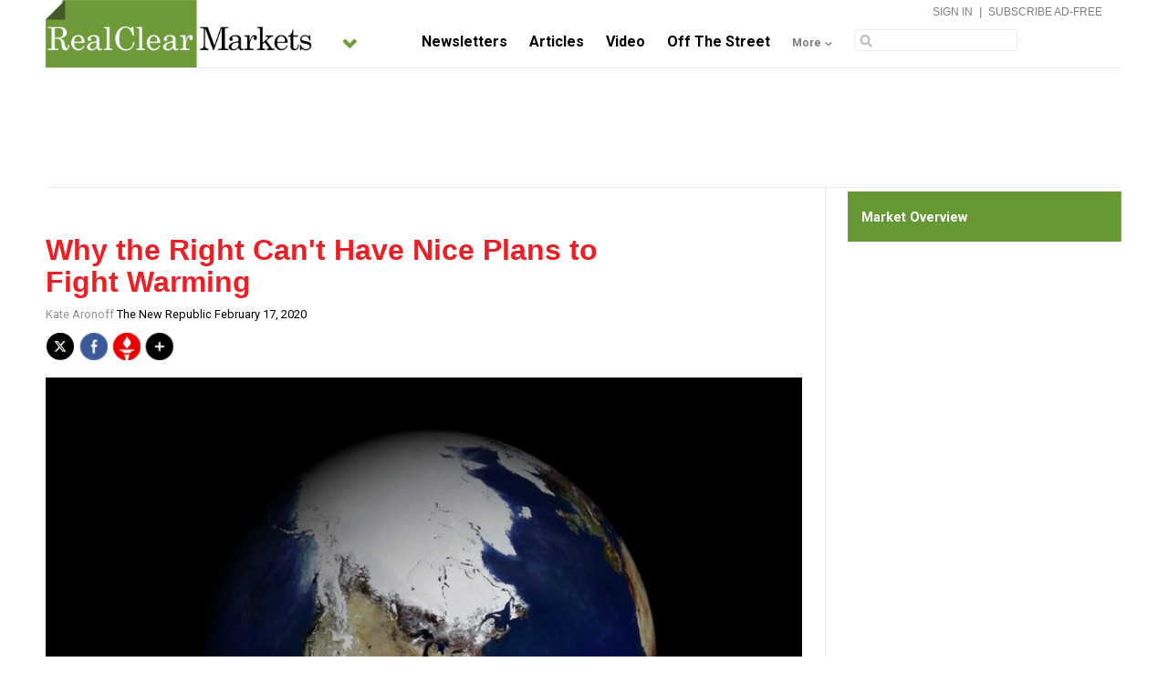

--- FILE ---
content_type: text/html
request_url: https://www.realclearmarkets.com/2020/02/17/why_the_right_can039t_have_nice_plans_to_fight_warming_230258.html
body_size: 6969
content:
<!doctype html>
<html lang="en">
<head prefix="og: //ogp.me/ns# fb: //ogp.me/ns/fb#">

<meta name="fragment" content="!">
<script id="interior" type="text/javascript" src="/asset/vertical/rcm/rc-meta.js?v=2.1"></script>
<meta http-equiv="Content-Type" content="text/html; charset=utf-8" />

<link type="images/x-icon" href="/favicon.ico" rel="shortcut icon" />
<link type="text/css" href="//fonts.googleapis.com/css?family=Roboto:400,700" rel="stylesheet">
<link type="text/css" href="//fonts.googleapis.com/css?family=Domine:400,700" rel="stylesheet">


<!-- Master Global CSS and Vertical Specific CSS -->
<link type="text/css" href="/asset/top/master.css?v=1.7" rel="stylesheet" />
<link type="text/css" href="/asset/vertical/rcm/rcm.css?v=2.2" rel="stylesheet" />

<link type="text/css" href="/asset/top/facebox-comments.css" media="screen" rel="stylesheet" />

<!--RCMG Asset-->
<link type="text/css" href="/asset/top/rcmg_users_v2/rcmg_modal.css" rel="stylesheet" />

<!-- EVOLOK -->
<!-- Evolok Bootstrap Library - Needed for all widgets if not loaded on site already -->
<link type="text/css" href="/asset/top/rcmg_users_v2/evolok/ev-widgets/3.11.0/prefixed-bootstrap.css" rel="stylesheet" />
<!-- New EV Libraries - New Product Widget Install 1/29/18 -->
<script type="text/javascript" src="/asset/top/rcmg_users_v2/evolok/ev-widgets/3.11.0/ev-widgets.min.js"></script>
<link type="text/css" href="/asset/top/rcmg_users_v2/evolok/ev-widgets/3.11.0/ev-widgets.min.css" rel="stylesheet" />


<!-- DO NOT CHANGE BELOW CODE -->
<!--PRE MASTER INJECTION-->


<script type="text/javascript" src="/asset/lib/jquery/1.11.3.min.js"></script>
<script type="text/javascript" src="/asset/lib/viewportSize/viewportSize-min.js"></script>

<script src="/asset/top/StoryStream.js?v=1.1" type="text/javascript"></script>

<script type="text/javascript">var ev_params = { "articleId": "484948", "category": "AM Update", "section": "articles", "authors": ["Kate Aronoff"], "tags":["global warming","Kate Aronoff"] };</script>



<script type="text/javascript" src="/asset/top/master.js?v=108" id="jsSite" data-site="markets" data-gaTag="" data-site-page=""></script>
<script type="text/javascript" src="/asset/vertical/rcm/rcm.js?v=4.1"></script>

<script src="/asset/lib/waypoints/lib/jquery.waypoints.min.js"></script>
<script src="/asset/lib/waypoints/lib/shortcuts/inview.min.js"></script>

    <link rel="stylesheet" href="/asset/top/new_header_layout_update.css" type="text/css">






            <!--Investing Channel Script -->
            <script type="text/javascript" async src="https://u5.investingchannel.com/static/uat.js" charset="UTF-8"></script>

    
    <link type="text/css" href="/asset/section/entry.css" rel="stylesheet" />
    <script>
        // Picture element HTML5 shiv
        document.createElement( "picture" );
    </script>
    <script async src="/asset/lib/picturefill/picturefill.min.js?v=1.0" type="text/javascript"></script>
    <link type="text/css" href="/asset/top/rcmg_users_v2/rcmg_modal.css" rel="stylesheet" />
    <link href="https://fonts.googleapis.com/css?family=Fira+Sans+Condensed:100,200,300,400,600" rel="stylesheet">


    
    <meta name="robots" content="index,follow">
	<meta name="googlebot" content="index,follow">
	<meta name="fb:app_id" property="og:fb:app_id" content="831543179">
	<meta name="site_name" property="og:site_name" content="RealClearMarkets">
	<meta name="locale" property="og:locale" content="en_US">
	<meta name="twitter:site" property="twitter:site" content="@rc_markets">
	<meta name="revised" property="og:revised"  content="Monday, July 10th, 2023, 12:49 pm">
	<meta name="theme-color" property="og:theme-color"  content="#669933">
	<title>Why the Right Can&#039;t Have Nice Plans to Fight Warming | RealClearMarkets</title>
	<meta name="title" property="og:title" content="Why the Right Can&#039;t Have Nice Plans to Fight Warming">
	<meta name="description" property="og:description" content="Some Republicans want to respond to moderates' concerns about global warming. Others are appalled by any concessions at all.">
	<meta name="subject" property="og:subject" content="Some Republicans want to respond to moderates' concerns about global warming. Others are appalled by any concessions at all.">
	<meta name="url" property="og:url" content="https://www.realclearmarkets.com/2020/02/17/why_the_right_can039t_have_nice_plans_to_fight_warming_230258.html">
	<meta name="identifier-URL" property="og:identifier-URL" content="https://www.realclearmarkets.com/2020/02/17/why_the_right_can039t_have_nice_plans_to_fight_warming_230258.html">
	<meta name="type" property="og:type" content="entry">
	<meta name="article:published_time" property="og:article:published_time" content="2020-02-17T00:00:00-06:00">
	<meta name="article:modified_time " property="og:article:modified_time " content="2020-02-16T21:21:45-06:00">
	<meta name="twitter:url" property="twitter:url" content="https://www.realclearmarkets.com/2020/02/17/why_the_right_can039t_have_nice_plans_to_fight_warming_230258.html">
	<meta name="twitter:title" property="twitter:title" content="Why the Right Can&#039;t Have Nice Plans to Fight Warming">
	<meta name="twitter:description" property="twitter:description" content="Some Republicans want to respond to moderates' concerns about global warming. Others are appalled by any concessions at all.">
	<meta name="tweetmeme-title" property="tweetmeme-title" content="Why the Right Can&#039;t Have Nice Plans to Fight Warming" >
	<meta name="twitter:card" property="twitter:card" content="summary_large_image">
	<meta name="twitter:image" property="twitter:image" content="https://assets.realclear.com/images/43/439262_6_.jpg">
	<meta name="image" property="og:image" content="https://assets.realclear.com/images/43/439262_6_.jpg">
	<link rel="archives" href="https://www.realclearmarkets.com/am_update/2020/02/17/">
	<meta name="article:author" property="og:article:author" content="Kate Aronoff">
	<meta name="author" property="og:author" content="Kate Aronoff">
	<script type="application/ld+json">{"@context":"http:\/\/schema.org","@type":"Entry","description":"<p>Some Republicans want to respond to moderates\u0027 concerns about global warming. Others are appalled by any concessions at all.<\/p>","url":"https:\/\/www.realclearmarkets.com\/2020\/02\/17\/why_the_right_can039t_have_nice_plans_to_fight_warming_230258.html","datePublished":"2023-07-10T12:49:25-05:00","dateCreated":"2020-02-17T00:00:00-06:00","dateModified":"2020-02-16T21:21:45-06:00","author":{"name":"Kate Aronoff","url":"https:\/\/www.realclearmarkets.com\/authors\/kate_aronoff","bio":"","email":"","twitter":""},"publisher":{"@type":"Organization","name":"The New Republic","url":"http:\/\/www.tnr.com\/index.html"},"image":{"url":"https:\/\/assets.realclear.com\/images\/43\/439262_6_.jpg","width":600,"height":800},"keywords":"global warming, Kate Aronoff"}</script>
</head>

        <body class="entry">
        <div id="container" class="dos-col">

            <div id="masthead-wrapper" class="nav-down">
    <div id="masthead" class="clearfix">
        <div class="top-bar"></div>
        <div class="alpha-wrapper">

                            <span class="verticals-menu">
                    <div class="verticals-wrapper">
                        <img class="full-site-arrow" src="/asset/img/rcm-site-arrow.png" />
                        <img class="mobile-site-arrow" src="/asset/img/mobile-site-arrow.png" />
                        <span class="verticals-tab"></span>
                        <div class="verticals-site-list">
                            <script src="/asset/vertical/rcm/rcm_sites_nav.js" type="text/javascript"></script>
                        </div>
                    </div>
                </span>
            
            <div class="site-logo">
                                <a href="/">
                    <img src="/asset/img/rcm-header-logo.png" alt="markets" class="rcp-mobile-logo">
                </a>
                
                
                
                
                
                
                                    <a href="/">
                        <img class="ss" src="/asset/img/rcm-home-logo.png">
                    </a>
                            </div>

                        <div class="btn-subscribe">
                <a href="/subscriptions/">Subscribe</a>
            </div>
            
        </div>

        
        
                    <div class="beta-wrapper">
                                    <div class="inner-account">
                        <a class="welcome-login" href="/dashboard/">Sign In</a> <span>|</span> <a href="/subscriptions/">Subscribe Ad-Free</a>
                    </div>
                    <div class="site-nav">
                        <script src="/asset/vertical/rcm/masthead_nav.js?v=3.1" type="text/javascript"></script>
                    </div>
                    <div class="site-search mobile">
                        <form>
                            <input type="text" id="searchBox" name="q" />
                        </form>
                    </div>
                    <div class="site-search-mobile"></div>
                            </div>
        
    </div><!-- end inner masthead div -->
</div><!-- end masthead wrapper -->


            <div class="top-banner">
                
                
                
                <div id="ic_728x90_1" class="RC-AD RC-AD-TOP-BANNER"  ></div>                <div id="ic_300x250_1" class="RC-AD RC-AD-BOX-TOP"  ></div>            </div>

    

            <div class="alpha-container">
                    <div class="alpha">

    
    
    <div class="entry-top">

    <div class="entry-title-wrapper">

        <div class="entry-title">
            <h1> Why the Right Can&#039;t Have Nice Plans to Fight Warming </h1>
        </div>

        <div class="byline">

            
                                                <a href="https://www.realclearmarkets.com/authors/kate_aronoff">Kate Aronoff</a>

                    
                                                
                            The New Republic
            
            February 17, 2020

        </div>

    </div>

    <div class="entry-social">

        <div class="socialBar" data-print="1" data-style="short" data-dialog="share">
            <div class="left toolset"></div>
        </div>

        <div class="socialBar-clicks"></div>
        <div class="socialBar-divide"></div>
        <div class="socialBar-shares"></div>

    </div>
</div><!-- end entry top div -->

    
    <div class="body-photo-inline">
        <div class="body-photo" style="height:563px; overflow:hidden;">

            <picture>
                <!--[if IE 9]><video style="display: none;"><![endif]-->
                    <source srcset="https://assets.realclear.com/images/43/439262_5_.jpg" style="margin:-0px 0 0 0;" media="(min-width: 415px)">
                <!--[if IE 9]></video><![endif]-->

                <img srcset="https://assets.realclear.com/images/43/439262_4_.jpg" style="margin:-0px 0 0 0;" alt="Why the Right Can&#039;t Have Nice Plans to Fight Warming" />

                <!--[if IE 7]>
                    <img src="https://assets.realclear.com/images/43/439262_5_.jpg" alt="Why the Right Can&#039;t Have Nice Plans to Fight Warming" />
                <![endif]-->

            </picture>

            <div class="hover-social" data-feed-name="Why the Right Can&#039;t Have Nice Plans to Fight Warming" data-feed-caption="By Kate Aronoff " data-feed-photo="https://assets.realclear.com/images/43/439262_5_.jpg">
                <div class="socialBar" data-style="full" data-dialog="feed">
                    <div class="left toolset"></div>
                </div>
            </div>

            
                                    <div class="hero_credit">
                        <a class="attribution_url" target="_blank" href="https://www.usa.gov/government-works">
                            NASA
                        </a>
                    </div>
                
            
        </div>
    </div>

<div class="entry-body-text">
    <!-- startprint -->

    
    <p>Some Republicans want to respond to moderates' concerns about global warming. Others are appalled by any concessions at all.</p>

    
        
        

    
    <span class="more-link">
        <a href="https://newrepublic.com/article/156588/gop-cant-nice-climate-plans">Read Full Article &raquo;</a>
    </span>

    <div class="clear"></div>
    <!-- stopprint -->


</div>

<div class="inline-rc-ad-middle">
    <br />
    
    <div id="ic_300x250_2" class="RC-AD RC-AD-BOX-BOTTOM"  ></div>    <br />
</div>

<div id="related-footer">

    
        <b>Related Topics: </b>

        
            <a href="/stream/?topic=global_warming">global warming</a>,
        
            <a href="/stream/?topic=kate_aronoff">Kate Aronoff</a>
        
        </div><!-- related-footer -->

    
<div class="clear"></div>

    <!-- spot im comments -->


<div class="comments-wrapper">
    <div class="comments-label">Comment</div>
</div>

<div class="comments-count">
    <span class="show">Show comments</span>
    <span class="hide">Hide Comments</span>
    <span class="count">
        <div class="spot-im-replies-count" data-post-id="230258" real-time="true" style="display:inline-block;" ></div>
    </span>
</div>

<div id="comments-container">
    <div class="rcmg_auth" style="text-align:right; font-weight:bold;">
        <a class="rcmg_sign_in" href="javascript:void(\'0\');">
            Log In with your RCMG Account
        </a>
        <a class="rcmg_register" href="javascript:void(\'0\');">
            Register
        </a>
    </div>

    
        <div data-spotim-module="pitc" ></div>

    
                                
    <script async
            src="https://launcher.spot.im/spot/sp_9W7bDUIH"
            data-spotim-module="spotim-launcher"
            data-post-url="https://www.realclearmarkets.com/2020/02/17/why_the_right_can039t_have_nice_plans_to_fight_warming_230258.html"
            data-article-tags="global warming, Kate Aronoff"
            data-disqus-url="https://www.realclearmarkets.com/2020/02/17/why_the_right_can039t_have_nice_plans_to_fight_warming_230258.html"
            data-disqus-identifier="100484948"
            data-post-id="230258"
            data-seo-enabled="true"
            ></script>

</div>

<div class="clear"></div>

    <div class="inline-rc-ad-middle">
        <br />
        
        <div id="ic_300x600_3" class="RC-AD RC-AD-BOX-BOTTOM-600"  ></div>        <br />
    </div>

<div id="taboolaWidget" data-module="article" data-type="thumb"><h2>Related Articles</h2></div>


                </div><!-- alpha -->
            </div><!-- alpha-container -->


                <div class="beta-container">
                <div class="beta">


    
    <!-- TradingView Widget BEGIN -->
<div class="widget_slot loaded mktov" data-widget-title="Market Overview" data-widget-type="feed"
style="min-height: 295px;">
    <div class="rec-widget-header">
        <div class="rec-title" style="color:#ffffff;">Market Overview</div>
        <div class="rec-site" style="background:none;">
            <div class="name"></div>
            <span class="rec-site-tab"></span>
            <div class="rec-site-list"></div>
        </div>
    </div>
    <div class="rec-link-body" style="min-width: 100%;border:0px !important; overflow:hidden; height: 500px">

       <!-- TradingView Widget BEGIN -->
        <div class="tradingview-widget-container">
          <div class="tradingview-widget-container__widget"></div>
          <div class="tradingview-widget-copyright"><a href="https://www.tradingview.com/markets/" rel="noopener" target="_blank"><span class="blue-text">Financial Markets</span></a> by TradingView</div>
          <script type="text/javascript" src="https://s3.tradingview.com/external-embedding/embed-widget-market-overview.js" async>
          {
          "colorTheme": "light",
          "dateRange": "12M",
          "showChart": true,
          "locale": "en",
          "width": "100%",
          "height": "100%",
          "largeChartUrl": "",
          "isTransparent": false,
          "showSymbolLogo": true,
          "plotLineColorGrowing": "rgba(33, 150, 243, 1)",
          "plotLineColorFalling": "rgba(33, 150, 243, 1)",
          "gridLineColor": "rgba(240, 243, 250, 1)",
          "scaleFontColor": "rgba(120, 123, 134, 1)",
          "belowLineFillColorGrowing": "rgba(33, 150, 243, 0.12)",
          "belowLineFillColorFalling": "rgba(33, 150, 243, 0.12)",
          "symbolActiveColor": "rgba(33, 150, 243, 0.12)",
          "tabs": [
            {
              "title": "Indices",
              "symbols": [
                {
                  "s": "FOREXCOM:SPXUSD",
                  "d": "S&P 500"
                },
                {
                  "s": "FOREXCOM:NSXUSD",
                  "d": "Nasdaq 100"
                },
                {
                  "s": "FOREXCOM:DJI",
                  "d": "Dow 30"
                },
                {
                  "s": "INDEX:NKY",
                  "d": "Nikkei 225"
                },
                {
                  "s": "INDEX:DEU30",
                  "d": "DAX Index"
                },
                {
                  "s": "FOREXCOM:UKXGBP",
                  "d": "FTSE 100"
                }
              ],
              "originalTitle": "Indices"
            },
            {
              "title": "Commodities",
              "symbols": [
                {
                  "s": "COMEX:GC1!",
                  "d": "Gold"
                },
                {
                  "s": "OANDA:XAGUSD",
                  "d": "Silver"
                },
                {
                  "s": "TVC:USOIL",
                  "d": "Crude Oil"
                },
                {
                  "s": "TVC:UKOIL",
                  "d": "Brent Oil"
                },
                {
                  "s": "CURRENCYCOM:NATURALGAS",
                  "d": "Natural Gas"
                }
              ],
              "originalTitle": "Commodities"
            },
            {
              "title": "Bonds",
              "symbols": [
                {
                  "s": "CME:GE1!",
                  "d": "Eurodollar"
                },
                {
                  "s": "CBOT:ZB1!",
                  "d": "T-Bond"
                },
                {
                  "s": "CBOT:UB1!",
                  "d": "Ultra T-Bond"
                },
                {
                  "s": "EUREX:FGBL1!",
                  "d": "Euro Bund"
                },
                {
                  "s": "EUREX:FBTP1!",
                  "d": "Euro BTP"
                },
                {
                  "s": "EUREX:FGBM1!",
                  "d": "Euro BOBL"
                }
              ],
              "originalTitle": "Bonds"
            },
            {
              "title": "Currencies",
              "symbols": [
                {
                  "s": "FX:EURUSD"
                },
                {
                  "s": "FX:GBPUSD"
                },
                {
                  "s": "FX:USDJPY"
                },
                {
                  "s": "FX:USDCHF"
                },
                {
                  "s": "FX:AUDUSD"
                },
                {
                  "s": "FX:USDCAD"
                }
              ],
              "originalTitle": "Forex"
            }
          ]
        }
          </script>
        </div>
        <!-- TradingView Widget END -->


    </div>
</div>
<!-- TradingView Widget END -->


<!--Search Stock Quotes Widget-->
<div class="widget_slot loaded" data-widget-title="Search Stock Quotes" data-widget-type="feed">
    <div class="rec-widget-header">
        <div class="rec-title" style="color:#ffffff;">
            Search Stock Quotes
        </div>
        <div class="rec-site" style="background:none;">
            <div class="name"></div>
            <span class="rec-site-tab"></span>
            <div class="rec-site-list"></div>
        </div>
    </div>
    <div class="rec-link-body" style="min-width: 100%;">
        <form action="//app.quotemedia.com/quotetools/clientForward" method="post">
            <input value="https://www.realclearmarkets.com/quotes/" name="targetURL" type="hidden">
            <input value="true" name="targetsym" type="hidden">
            <div id="quote_input_search">
                <div class="sponsor_search_block">
                    <input placeholder="Get Quote" id="quote_input" style="color: rgb(102, 102, 102); font-size: 10px;" name="symbol" size="40" type="text">
                    <input style="margin-top: 0px; width:16px;" src="/asset/img/white-mag.png" type="image" align="absmiddle">
                </div>
                <div class="sponsor_search_ad">
                    <span class="quote-sponsor" >Sponsored by</span>
                    <!-- This is for small ad AND video that is sticky bottom right -->
                    <div id="ic_88x31_1">
                        <!--<script src='/asset/top/rcmg_users_v2/investingchannel_rcmg.js?name=88x31' type='text/javascript' charset='utf-8'></script>-->
                    </div>
                </div>
            </div>
        </form>
    </div>
</div>

<div id="ic_300x250_4" class="RC-AD RC-AD-BOX-TOP"  ></div>
<!-- CALENDAR -->
<div id="cal1Container"></div>
<script type="text/javascript">
    // A DIV with id "cal1Container" should already exist on the page
    var myDate = new Date();

    var cal1 = new YAHOO.widget.Calendar("cal1","cal1Container",
        {
            pagedate: "2/2020",
            mindate: "9/4/2007",
            maxdate: (myDate.getMonth()+1)+"/"+myDate.getDate()+"/"+myDate.getFullYear()
        }
    );

    //date = month + "/" + day + "/" + year;
    //date = "4/15/2008";
    date = "2/17/2020";
    cal1.select(date);

    cal1.render();
    // Later in your application, when you need the selected dates
    cal1.selectEvent.subscribe(myFn);

    var outputType = "date";

    function myFn(){
            var arrDates = cal1.getSelectedDates();
            for (var i = 0; i < arrDates.length; ++i) {
                var date = arrDates[i];

                // Work with selected date...
                var displayMonth = date.getMonth() + 1;
                var displayYear = date.getFullYear();
                var displayDate = date.getDate();

                var weekNumber = getWeek(displayYear,(displayMonth-1),displayDate);

                displayMonth = makeFullDigits(displayMonth);
                displayDate = makeFullDigits(displayDate);
                //alert(displayMonth+"/"+displayDate+"/"+displayYear);


                if(outputType=="date"){

                                            window.location="/"+displayYear+"/"+displayMonth+"/"+displayDate+"/";
                    
                }else if(outputType=="category"){

                    
                        if(loc=="subpages"){
                            window.location="../../"+displayYear+"/"+makeFullDigits(weekNumber)+"/";
                        }else{
                            window.location = displayYear+"/"+makeFullDigits(weekNumber)+"/";
                        }
                    
                }
            }
    }


    function makeFullDigits(el){
            if(el<10){
                el="0"+el;
            }
            return el;
    }

    function getWeek(year,month,day){
        //lets calc weeknumber the cruel and hard way :D

        //Find JulianDay

        month += 1; //use 1-12

        var a = Math.floor((14-(month))/12);
        var y = year+4800-a;
        var m = (month)+(12*a)-3;
        var jd = day + Math.floor(((153*m)+2)/5) +
                        (365*y) + Math.floor(y/4) - Math.floor(y/100) +
                        Math.floor(y/400) - 32045;      // (gregorian calendar)

        //var jd = (day+1)+Math.Round(((153*m)+2)/5)+(365+y) +

        //                 Math.round(y/4)-32083;    // (julian calendar)


        //now calc weeknumber according to JD

        var d4 = (jd+31741-(jd%7))%146097%36524%1461;
        var L = Math.floor(d4/1460);
        var d1 = ((d4-L)%365)+L;
        NumberOfWeek = Math.floor(d1/7) + 1;
        return NumberOfWeek;
    }
</script>
    <script type="text/javascript" src="/dates/all_dates.js"></script>
<script>
    all_dates['all_dates'].forEach(dates => {
        cal1.addRenderer(dates, cal1.renderBodyCellRestricted);
    });
    var today = new Date();
    var dd = String(today.getDate()).padStart(2, '0');
    var mm = String(today.getMonth() + 1).padStart(2, '0');
    var yyyy = today.getFullYear();
    today = mm + '/' + dd + '/' + yyyy;
    cal1.addRenderer(today, cal1.renderOutOfBoundsDate);
    cal1.render();
</script>
<div class="clear"></div>

<div class="spot-box"></div>
<div class="widget_slot init"></div>

<div id="ic_300x250_5" class="RC-AD RC-AD-BOX-MIDDLE"  ></div>
<div class="widget_slot init"></div>

<div id="ic_300x250_6" class="RC-AD RC-AD-BOX-BOTTOM"  ></div>
<link rel="stylesheet" href="/asset/section/newsletters_2021.css">
    <div class="rc-newsletter-widget-new"></div>
    <script src="/asset/top/rc-newsletters_2021_index.js"></script>

<div id="ic_300x450_1_1" class="RC-AD RC-PARTNER-CENTER"  ></div>
<div class="widget_slot init"></div>

<div id="ic_300x600_1" class="RC-AD RC-AD-BOX-BOTTOM-600"  ></div>
    

    
                    </div><!-- end beta -->
            </div><!-- end beta-container -->
                            
                <div id="ic_728x90_2" class="RC-AD RC-AD-BOTTOM-BANNER"  ></div>            
        </div><!-- container -->

        

        <div class="footer-wrapper">
    <div class="footer">
        <div class="footer-logo">
            <span class="site-tab"></span>
            <img src="/asset/img/rcm-logo-footer.png" />
        </div>

                <div class="footer-social">
            <div class="socialBar" data-style="site" data-dialog="share"><div class="left toolset"></div></div>
        </div>
        
        <div class="clear"></div>

        <div class="footer-links">
            <script type="text/javascript" src="/asset/vertical/rcm/footer_links.js"></script>
        </div>

        <div class="footer-info">
            <div class="info-links">
                <script type="text/javascript" src="/asset/vertical/rcm/footer_info_links.js?v=2"></script>
            </div>
        </div>

        <div class="mobile-footer">
            <div class="mobile-copyright">&copy; <script>document.write(new Date().getFullYear());</script> RealClearMarkets | <a href="javascript:void(0)" class="ccpaOptOut" style="display:none; padding:10px 0 0 0; cursor:pointer;">Do Not Sell My Personal Information</a> | <a onClick="loadDesktop();" class="view-desktop">Go to full site</a></div>
        </div>

    </div>
</div>


<script type="text/javascript" src="/asset/vertical/rcm/internal.js?v=1"></script>
<script type="text/javascript" src="/asset/vertical/rcm/footer_includes_before_body.js?v=1"></script>


        <script type="text/javascript" src="/asset/top/rcmg_users_v2/rcmg_common.js?v=1.1"></script>
        <script type="text/javascript" src="/asset/top/rcmg_users_v2/rcmg_auth.js?v=1.2"></script>
        <script type="text/javascript" src="/asset/top/rcmg_users_v2/rcmg_modal.js?v=1"></script>

        <ev-paywall-notifier modal-size="md" modal-keyboard=“true” modal-backdrop="true"></ev-paywall-notifier>
        <ev-paywall modal-size="md" modal-keyboard=“true” modal-backdrop="true"></ev-paywall>

        <script type="text/javascript" src="/asset/top/rcmg_users_v2/rcmg_spot.js"></script>

    </body>
</html>


--- FILE ---
content_type: text/css
request_url: https://www.realclearmarkets.com/asset/top/facebox-comments.css
body_size: 1860
content:

#facebox .b {
  background:url(http://assets.realclearpolitics.com/images/facebox/b.png);
}

#facebox .tl {
  background:url(http://assets.realclearpolitics.com/images/facebox/tl.png);
}

#facebox .tr {
  background:url(http://assets.realclearpolitics.com/images/facebox/tr.png);
}

#facebox .bl {
  background:url(http://assets.realclearpolitics.com/images/facebox/bl.png);
}

#facebox .br {
  background:url(http://assets.realclearpolitics.com/images/facebox/br.png);
}

#facebox {
  position: absolute;
  top: 0;
  left: calc((100% - 370px) / 2);
  z-index: 100;
  text-align: left;
  font: 13px Verdana, Arial, Helvetica, sans-serif;
}

#facebox .popup {
  position: relative;
}

#facebox table {
  border-collapse: collapse;
}

#facebox td {
  border-bottom: 0;
  padding: 0;
}

#facebox .info {padding:20px;}

#facebox .body {
  /*padding: 10px;*/
  background: #fff;
  width: 370px;
}

#facebox .loading {
  text-align: center;
}

#facebox .image {
  text-align: center;
}

#facebox img {
  border: 0;
  margin: 0;
}

#facebox .footer {
  border-top: 1px solid #DDDDDD;
  /*padding-top: 5px;*/
  padding: 5px;
  margin-top: 10px;
  margin-top: 0;
  text-align: right;
}

#facebox .tl, #facebox .tr, #facebox .bl, #facebox .br {
  height: 10px;
  width: 10px;
  overflow: hidden;
  padding: 0;
}

#facebox_overlay {
  position: fixed;
  top: 0px;
  left: 0px;
  height:100%;
  width:100%;
}

.facebox_hide {
  z-index:-100;
}

.facebox_overlayBG {
  background-color: #000;
  z-index: 99;
}

* html #facebox_overlay { /* ie6 hack */
  position: absolute;
  height: expression(document.body.scrollHeight > document.body.offsetHeight ? document.body.scrollHeight : document.body.offsetHeight + 'px');
}


/********** SIGN IN FORM *******************/


.sign_in_form { font: 12px Verdana, Arial, Helvetica, sans-serif; }
.sign_up_form #errorDisplay { margin: 5px 10px; font-size: 11px; }
.sign_up_form table { font-size: 11px; font-weight: bold; margin: 10px; }
#facebox .sign_up_form table td { line-height: 1.8; padding-bottom: 7px; }
.sign_in_form table td p.footnote { margin: 0; }
.sign_in_form table td p.footnote a { font-weight: normal; }
.sign_in_form h2 { margin: 0; padding: 8px 10px; font: bold 14px Verdana, Arial, Helvetica, sans-serif; background: #cc0000; color: #fff;  }
.sign_in_form label { display: block; font-size: 11px; font-weight: bold; margin: 17px 15px 3px 15px; }
.sign_in_form input { margin:0; padding: 5px; border: 1px solid #ccc; }
.sign_in_form p { margin: 0 15px; }
.sign_in_form p.info { margin: 15px; }
.sign_in_form p.sign_in_fp { }
.sign_in_form p.sign_in_fp a { font-size: 10px; }
.sign_in_form button { margin:5px 0 0 0; }
.sign_in_form p.sign_in_na { margin: 15px; line-height: 1.4; }
.mario { display: none; }
.sign_in_form .fill {background-color:#cc0000; color:#fff;} 
.sign_in_form .input_status {color:#bbb; font-size:11px; padding:1px 4px; display:none;}
.required_field {color:#cc0000; font-size:12px; font-weight:bold;}
#errorDisplay {color:#cc0000;}
#errorDisplay div { margin-bottom: 5px; }
#user_profile { }
#user_profile td#tools { border-right: 1px solid #eee; padding: 10px; font-size: 11px; line-height: 1.3;  }
#user_profile td#tools a:hover { text-decoration: none; }
#user_profile td#profile_data_container { padding: 10px; }
#user_profile #profile_data {  font-size: 11px; color: #444; }
#user_profile #profile_data td { padding: 0 2px; }
#user_profile_title { background: #f2f2f2; color: #777; border-bottom: 1px solid #ccc; padding: 5px; font-size: 9px; text-transform: uppercase; letter-spacing: 1px; }
#user_profile_title span { letter-spacing: normal; text-transform: none; font-weight: bold; color: #444; font-size: 11px; }

#user_profile #profile_data .user_form td { padding-bottom: 2px; line-height: 1.8; color: #444; }
#user_profile #profile_data .user_form input.style { border: 1px solid #ccc; padding: 8px; font-size: 11px; color: #333; width: 210px; }
#user_profile #profile_data .user_form input.button { padding: 3px; font-size: 12px; margin-top: 8px; }
#user_profile #profile_data .user_form p.footnote { margin: 0; font-size: 9px; font-weight: normal; padding: 0; }
#user_profile #profile_data .user_form p.footnote span.required_field { margin: 0; font-size: 9px; font-weight: normal; padding: 0; }
#user_profile #profile_data #errorDisplay { margin: 0;  }


.user_form td { padding-bottom: 2px; line-height: 1.8; color: #444; }
.user_form input.style { border: 1px solid #ccc; padding: 8px; font-size: 11px; color: #333; width: 210px; }
.user_form input.button { padding: 3px; font-size: 12px; margin-top: 8px; }
.user_form p.footnote { margin: 0; font-size: 9px; font-weight: normal; padding: 0; }
.user_form p.footnote span.required_field { margin: 0; font-size: 9px; font-weight: normal; padding: 0; }

/*Member form*/
select#new_domain_type{
    border: 1px solid #ccc;
    font: 11px Verdana, Arial, Helvetica, sans-serif;
    padding: 5px;
}

p.foot_note a{
  cursor: pointer;
}

.form_message_wrapper_pop>a, .form_message_wrapper_pop>h4{
  margin-left:10px;
}


.form_message_wrapper_pop>a{
    display:inline-block;
    margin-top:10px;
}

/*CSS for membership sign up form*/
.sign_up_form label {
    font-size:12px !important;
    font-weight: normal !important;
}

.sign_up_form .sign_up{
    clear:both;
    display:block;
}

.sign_up_form .fill {
    background-color: #d81f1f;
    color:white;
}

.sign_up_form .fill::-webkit-input-placeholder{ color: white; opacity: 1 !important; }
.sign_up_form .fill:-moz-placeholder{ color: white;}
.sign_up_form .fill::-moz-placeholder {color: white;}
.sign_up_form .fill:-ms-input-placeholder {color: white;}

.sign_up_form .mario{
    display:none;
}

.form_wrapper{
    background: #eee;
    padding: 20px;
    border: 1px solid #ccc;
}

.sign_up_form input, .sign_up_form select{
    border: 1px solid #ccc;
    font: 11px Verdana, Arial, Helvetica, sans-serif;
    padding:5px;
}

.sign_up_form .input_labels{
    width:33%;
    display:inline-block;
    padding:3px;
}

.sign_up_form .input_fields{
    width:64%;
    display:inline-block;
    padding:3px;
    position: relative;
}

.sign_up_form button.commenter_transfer {
    font-size: 1em;
    background-color: #d81f1f;
    color: white;
    border-color: #d81f1f;
    border-radius: 6px;
}

@media only screen and (max-width: 767px){
  .sign_up_form input.large_text {
    width: 154%;
  }
}


/*Donations Form*/
.donations_div_page .fill {
    background-color: #d81f1f;
    color:white;
}

.donations_div_page  label {
    font-size:1em;
    font-weight: normal !important;
}

.donations_div_page  .fill {
    background-color: #d81f1f;
    color:white;
}

.donations_div_page .fill::-webkit-input-placeholder{ color: white; opacity: 1 !important; }
.donations_div_page .fill:-moz-placeholder{ color: white;}
.donations_div_page .fill::-moz-placeholder {color: white;}
.donations_div_page .fill:-ms-input-placeholder {color: white;}

.donations_div_page input, .donations_div_page select{
    border: 1px solid #ccc;
    font: 11px Verdana, Arial, Helvetica, sans-serif;
    padding:5px;
}

.donations_div_page .input_labels{
    width:20%;
    display:inline-block;
    padding:3px;
}

.donations_div_page .input_fields{
    width:76%;
    display:inline-block;
    padding:3px;
}

.input_submit_form #donate_btn{
    width: 120px;
    cursor: pointer;
    margin-top: 15px;
    margin-bottom: 10px;
    background-color: #ff9900;
    font-size: .9em;
    border-radius: 15px;
    color: #273b67;
    box-shadow: 1px 2px 2px #d8d8d8ee;
    font-weight: bold;
}

@media only screen and ( max-width : 767px ){
    .donations_div_page .input_labels{
        width:100%;
    }

    .donations_div_page .input_fields{
        width:100%;
    }

    .donations_div_page input.large_text{
        width:100%;        
    }

    .donations_div_page select{
        
    }

    .amount_radio_span{
        padding-right: 11px;
        font-size: .9em;
        white-space: nowrap;
        margin-top: 10px;
        margin-bottom: 10px;
        padding-bottom: 10px;
        padding-top: 10px;
        line-height: 1;
        vertical-align: baseline;
    }

    .form_wrapper {
        padding-left: 7px;
        padding-top: 0px;
    }
}

--- FILE ---
content_type: text/css
request_url: https://www.realclearmarkets.com/asset/top/rcmg_users_v2/evolok/ev-widgets/3.11.0/ev-widgets.min.css
body_size: 9370
content:
/**
 * @license ev-widgets.js v3.11.0
 * (c) 2015-2021 Evolok, Inc. https://www.evolok.com/
 *
 * License: MIT
 */
.ev-modals.modal-open{overflow:hidden}.ev-modals .modal{position:fixed;top:0;right:0;bottom:0;left:0;z-index:1050;display:none;overflow-y:auto!important;-webkit-overflow-scrolling:touch;outline:0}.ev-modals .modal.fade .modal-dialog{-webkit-transition:-webkit-transform .3s ease-out;-o-transition:-o-transform .3s ease-out;transition:transform .3s ease-out;-webkit-transform:translate(0,-25%);-ms-transform:translate(0,-25%);-o-transform:translate(0,-25%);transform:translate(0,-25%)}.ev-modals .modal.in .modal-dialog{-webkit-transform:translate(0,0);-ms-transform:translate(0,0);-o-transform:translate(0,0);transform:translate(0,0)}.ev-modals .modal-open .modal{overflow-x:hidden;overflow-y:auto}.ev-modals .modal-dialog{position:relative;width:auto;margin:10px}.ev-modals .modal-content{position:relative;background-color:#fff;-webkit-background-clip:padding-box;background-clip:padding-box;border:1px solid #999;border:1px solid rgba(0,0,0,.2);border-radius:6px;outline:0;-webkit-box-shadow:0 3px 9px rgba(0,0,0,.5);box-shadow:0 3px 9px rgba(0,0,0,.5)}.ev-modals .modal-backdrop{position:fixed;top:0;right:0;bottom:0;left:0;z-index:1040;background-color:#000}.ev-modals .modal-backdrop.fade{opacity:0}.ev-modals .modal-backdrop.in{opacity:.5}.ev-modals .modal-header{padding:15px;border-bottom:1px solid #e5e5e5}.ev-modals .modal-header .close{margin-top:-2px}.ev-modals .modal-title{margin:0;line-height:1.42857143}.ev-modals .modal-body{position:relative;padding:15px}.ev-modals .modal-footer{padding:15px;text-align:right;border-top:1px solid #e5e5e5}.ev-modals .modal-footer .btn+.btn{margin-bottom:0;margin-left:5px}.ev-modals .modal-footer .btn-group .btn+.btn{margin-left:-1px}.ev-modals .modal-footer .btn-block+.btn-block{margin-left:0}.ev-modals .modal-scrollbar-measure{position:absolute;top:-9999px;width:50px;height:50px;overflow:scroll}@media (min-width:768px){.ev-modals .modal-dialog{width:600px;margin:30px auto}.ev-modals .modal-content{-webkit-box-shadow:0 5px 15px rgba(0,0,0,.5);box-shadow:0 5px 15px rgba(0,0,0,.5)}.ev-modals .modal-sm{width:300px}}@media (min-width:992px){.ev-modals .modal-lg{width:900px}}#widget_social_icon_btns,#widget_social_txt_btns{display:flex;flex-direction:column;justify-content:space-between}.ev-social-btns-group{display:flex;flex-direction:row;flex-wrap:wrap}.ev-social-btn-wrapper{-webkit-border-radius:1px;border-radius:1px;-webkit-box-shadow:0 2px 4px 0 rgba(0,0,0,.25);box-shadow:0 2px 4px 0 rgba(0,0,0,.25);-webkit-box-sizing:border-box;box-sizing:border-box;-webkit-transition:background-color .218s,border-color .218s,box-shadow .218s;transition:background-color .218s,border-color .218s,box-shadow .218s;-webkit-user-select:none;-webkit-appearance:none;background-color:#fff;background-image:none;color:#262626;cursor:pointer;outline:0;overflow:hidden;position:relative;text-align:center;vertical-align:middle;white-space:nowrap;width:auto;height:45px}.ev-social-btn-wrapper:hover{-webkit-box-shadow:0 0 3px 3px rgba(66,133,244,.3);box-shadow:0 0 3px 3px rgba(66,133,244,.3)}.ev-social-btn-icon>.ev.fa{font-size:20px;margin-top:3px}#widget_social_txt_btns>.btn-group{-ms-flex:0 0 100%!important;flex:0 0 100%!important;max-width:100%!important;min-width:125px;padding:3px 0}#widget_social_icon_btns .ev-social-btns-group>.btn-group{-ms-flex:0 0 50%;flex:0 0 50%;max-width:50%;padding:3px}#widget_social_icon_btns .ev-social-btns-group>.btn-group:nth-child(1):nth-last-child(1){-ms-flex:0 0 100%!important;flex:0 0 100%!important;max-width:100%!important;min-width:125px}#widget_social_icon_btns .ev-social-btns-group>.btn-group:nth-child(1):nth-last-child(3),#widget_social_icon_btns .ev-social-btns-group>.btn-group:nth-child(2):nth-last-child(2),#widget_social_icon_btns .ev-social-btns-group>.btn-group:nth-child(3):nth-last-child(1){-ms-flex:0 0 33.333333%!important;flex:0 0 33.333333%!important;max-width:33.333333%!important;min-width:125px}.ev-social-btn-text{font-family:Roboto,arial,sans-serif;font-weight:500!important;font-size:16px;line-height:48px;letter-spacing:.21px;margin-left:6px;margin-right:6px;vertical-align:top;cursor:pointer}.ev-social-btn-icon{display:inline-block;padding:10px}.ev.fa.fa-google{background:url([data-uri]);width:18px;height:18px}.ev.btn-google{color:#757575!important;background-color:#fff!important}.ev.btn-facebook{color:#fff;background-color:#3b5998;border-color:rgba(0,0,0,.2)}.ev.btn-facebook.focus,.ev.btn-facebook:focus{color:#fff;background-color:#2d4373;border-color:rgba(0,0,0,.2)}.ev.btn-facebook:hover{color:#fff;background-color:#2d4373;border-color:rgba(0,0,0,.2)}.ev.btn-twitter{color:#fff;background-color:#55acee;border-color:rgba(0,0,0,.2)}.ev.btn-twitter.focus,.ev.btn-twitter:focus{color:#fff;background-color:#2795e9;border-color:rgba(0,0,0,.2)}.ev.btn-twitter:hover{color:#fff;background-color:#2795e9;border-color:rgba(0,0,0,.2)}.ev.btn-linkedin{color:#fff;background-color:#007bb6;border-color:rgba(0,0,0,.2)}.ev.btn-linkedin.focus,.ev.btn-linkedin:focus{color:#fff;background-color:#005983;border-color:rgba(0,0,0,.2)}.ev.btn-linkedin:hover{color:#fff;background-color:#005983;border-color:rgba(0,0,0,.2)}.ev.btn-apple{color:#fff;background-color:#000;border-color:rgba(0,0,0,.2)}.ev.btn-apple.focus,.ev.btn-apple:focus{color:#fff;background-color:#000;border-color:rgba(0,0,0,.2)}.ev.btn-apple:hover{color:#fff;background-color:#000;border-color:rgba(0,0,0,.2)}.ev.btn-apple{color:#fff;background-color:#000;border-color:rgba(0,0,0,.2)}.ev.btn-apple.focus,.ev.btn-apple:focus{color:#fff;background-color:#000;border-color:rgba(0,0,0,.2)}.ev.btn-apple:hover{color:#fff;background-color:#000;border-color:rgba(0,0,0,.2)}input.ng-invalid.ng-dirty{background-color:#ffe7e7!important}.h1,.h2,.h3,.h4,.h5,.h6{margin:0}.well,pre{background-color:#edf1f2;border-color:#dee5e7;margin:10px!important}.loading-text{font-size:small;background-color:#8a98a3}.center{text-align:center;vertical-align:middle}.right{text-align:right;vertical-align:middle}.hide{display:none}.show{display:block}.glyphicon-refresh-animate{-animation:spin .7s infinite linear;-webkit-animation:spin2 .7s infinite linear}.g-recaptcha{transform:scale(.9);transform-origin:0;-webkit-transform:scale(.9);transform:scale(.9);-webkit-transform-origin:0 0;transform-origin:0 0}.widget-recaptcha{display:block;float:left}@-webkit-keyframes spin2{from{-webkit-transform:rotate(0)}to{-webkit-transform:rotate(360deg)}}@keyframes spin{from{transform:scale(1) rotate(0)}to{transform:scale(1) rotate(360deg)}}.flip{min-width:550px;width:auto;height:auto}.flip-back,.flip-front{position:absolute;min-width:550px;width:auto;height:auto;background:-moz-linear-gradient(top,#f4f4f4 0,#ededed 100%);background:-ms-linear-gradient(top,#f4f4f4 0,#ededed 100%)}.flip-back,.flip-front{display:table}.flip-back-content,.flip-front-content{display:table-cell}.flip-front-content:before{color:#747474}.flip-back-content:before{color:#747474}.flip{-webkit-perspective:0;perspective:0}.flip .flip-front{opacity:1;-webkit-perspective:0;perspective:0;-webkit-backface-visibility:hidden;backface-visibility:hidden;-webkit-transform:rotateX(0) rotateY(0) rotateZ(0);transform:rotateX(0) rotateY(0) rotateZ(0);-webkit-transition:all .8s cubic-bezier(0,.63,.41,.98) .8s;transition:all .8s cubic-bezier(0,.63,.41,.98) .8s}.flip .flip-back{opacity:.6;-webkit-perspective:0;perspective:0;-webkit-backface-visibility:hidden;backface-visibility:hidden;-webkit-transform:rotateX(0) rotateY(-90deg) rotateZ(0) scale(.8);transform:rotateX(0) rotateY(-90deg) rotateZ(0) scale(.8);-webkit-transition:all .8s cubic-bezier(1,0,.33,.33);transition:all .8s cubic-bezier(1,0,.33,.33)}.modal .flip .flip-back,.modal .flip .flip-front{width:100%}.modal .modal-cross{position:absolute;top:0;right:0;z-index:1000;cursor:pointer;font-family:Oswald,Helvetica,Arial,sans-serif!important;font-weight:400;font-size:14px;color:#fff;background:#005a8c;border:0;border-radius:0}.modal .modal-cross:hover{background:#000}.flip-flipped.flip-front{opacity:.6;-webkit-transform:rotateX(0) rotateY(90deg) rotateZ(0) scale(.8);transform:rotateX(0) rotateY(90deg) rotateZ(0) scale(.8);-webkit-transition:all .4s cubic-bezier(1,0,.33,.33);transition:all .4s cubic-bezier(1,0,.33,.33)}.flip-flipped.flip-back{opacity:1;-webkit-transform:rotateX(0) rotateY(0) rotateZ(0) scale(1);transform:rotateX(0) rotateY(0) rotateZ(0) scale(1);-webkit-transition:all .4s cubic-bezier(0,.63,.41,.98) .4s;transition:all .4s cubic-bezier(0,.63,.41,.98) .4s}.widget-container{background-color:#fff}.widget-header{position:relative;padding:10px 15px;background:#09c;text-transform:uppercase;text-align:left;font-family:ProximaNovaLight,Helvetica,sans-serif;font-size:1.189em;font-weight:400;color:#fff}.widget-body{padding:30px;background-color:#fff}#widget-body .widget-form{clear:both;text-align:left;font:15px/1.4 ProximaNovaRegular,Helvetica,sans-serif;-webkit-font-smoothing:antialiased}#widget-header .widget-close{float:right;padding:2px;font-family:ProximaNovaLight,Helvetica,sans-serif;font-weight:400;color:#000;opacity:.3}#widget-header .widget-close:hover{color:#fff;opacity:1}#widget-body .resend-activation{font:13px ProximaNovaRegular,Helvetica,sans-serif;color:#7a9199;text-decoration:underline}#widget-body .resend-activation:hover{cursor:grab;color:#313030}.ev .alert-success{margin-left:14px}.ev .alert-info{margin-left:14px}#widget-body .forgot-password,#widget-body .social-link{font:13px ProximaNovaRegular,Helvetica,sans-serif;color:#7a9199;text-decoration:underline!important;cursor:pointer}#widget-body .social-link-btn-container{float:left;display:inline-block;vertical-align:middle}#widget-body .remember-me{font:13px ProximaNovaRegular,Helvetica,sans-serif;color:#7a9199}#widget-body .cancel-btn,#widget-body .submit-btn{float:left;display:inline-block}#widget-body .widget-label{padding:10px 0;display:inline-block;vertical-align:middle;font:13px ProximaNovaRegular,Helvetica,sans-serif;color:#7a9199}#widget-body .widget-desc{padding:0 0 10px 0;display:inline-block;vertical-align:middle;text-align:left;font:14px ProximaNovaRegular,Helvetica,sans-serif;color:#7a9199}#widget-body .validation-error{font:13px ProximaNovaRegular,Helvetica,sans-serif;color:red}#widget-body .inline-m-b{margin-bottom:20px!important}#widget-body .widget-input{padding:10px 8px;border:1px solid #dae3e6;border-radius:2px;-moz-box-sizing:border-box;box-sizing:border-box;background:#fff;font:13px ProximaNovaRegular,Helvetica,sans-serif;color:#242f33}#widget-body .widget-input:focus,#widget-body .widget-input:hover{background-color:#fff;border-color:#00a3d9}#widget-body .widget-input:-ms-input-placeholder{color:#858e8c}#widget-body .widget-input[disabled]{opacity:.7}#widget-body .widget-input[disabled]:focus,#widget-body .widget-input[disabled]:hover{background-color:#f7f9fa;border-color:#dae3e6}#login-divider{margin:20px 0}.txt_divider{display:table;width:100%;max-width:100%;padding:0 60px}.txt_spacer{display:table-row;line-height:1.5em;font-size:2em;white-space:nowrap}.txt_divider p{font-size:16px;overflow:hidden;display:table-cell;vertical-align:middle;width:1px;padding:0 5px;table-layout:fixed;color:#a1b2b7}.txt_divider span.spacer{display:table-cell}.txt_divider span.spacer:after{display:inline-block;width:100%;content:".";font-size:0;color:transparent;height:1px;background:#a1b2b7;vertical-align:middle;position:relative;top:-1px}.ng-cloak,.x-ng-cloak,[data-ng-cloak],[ng-cloak],[ng\:cloak],[x-ng-cloak]{display:none!important}@font-face{font-family:FontAwesome;src:url(../fonts/fontawesome-webfont.eot?v=4.5.0);src:url(../fonts/fontawesome-webfont.eot?#iefix&v=4.5.0) format('embedded-opentype'),url(../fonts/fontawesome-webfont.woff2?v=4.5.0) format('woff2'),url(../fonts/fontawesome-webfont.woff?v=4.5.0) format('woff'),url(../fonts/fontawesome-webfont.ttf?v=4.5.0) format('truetype'),url(../fonts/fontawesome-webfont.svg?v=4.5.0#fontawesomeregular) format('svg');font-weight:400;font-style:normal}.fa{display:inline-block;font-family:FontAwesome;font-style:normal;font-weight:400;line-height:1;-webkit-font-smoothing:antialiased;-moz-osx-font-smoothing:grayscale}a#facebook-btn,a#facebook-icon-btn{color:#fff!important;background-color:#3b5998!important;border-color:rgba(0,0,0,.2)}.fa-facebook:before{content:"\f09a"}a#twitter-btn,a#twitter-icon-btn{color:#fff!important;background-color:#55acee!important;border-color:rgba(0,0,0,.2)}.fa-twitter:before{content:"\f099"}a#googleplus-btn,a#googleplus-icon-btn{color:#fff!important;background-color:#dd4b39!important;border-color:rgba(0,0,0,.2)}.fa-google-plus:before{content:"\f0d5"}a#linkedin-btn,a#linkedin-icon-btn{color:#fff!important;background-color:#007bb6!important;border-color:rgba(0,0,0,.2)}.fa-linkedin:before{content:"\f0e1"}#widget_social_icon_btns a,#widget_social_txt_btns a{font-family:"Helvetica Neue",Helvetica,Arial,sans-serif;margin:3px!important;color:#fff;background-color:#dd4b39}#widget_social_icon_btns .btn-lg,#widget_social_txt_btns .btn-lg{border-radius:0}#widget_social_icon_btns .btn,#widget_social_txt_btns .btn{border-radius:0}.product-selection-container,.product-summary-container,.social-account-container{margin-right:auto;margin-left:auto;width:100%}.social-account-panel{padding:5px 15px 12px 15px;position:relative;background:#eee;margin:10px 0}.social-account-icon{float:left;height:70px;line-height:1.6;font-size:3.2em;width:70px;text-align:center;padding-left:0;padding-right:0}.social-account-body{height:70px}.social-account-text{padding:0 0 0 94px}.social-account-text h5{overflow:hidden;font-family:ProximaNovaLight,Helvetica,sans-serif;font-weight:600;font-size:20px;line-height:1.3em}.social-account-buttons{padding:0 0 0 94px}.social-account-margin{margin:10px 0}.fa-apple:before{content:"\f179"}.alert-msg-close{display:block;float:right!important;padding:2px;font-family:ProximaNovaLight,Helvetica,sans-serif;font-weight:400;color:#000!important;opacity:.3}.alert-msg-close:hover{color:#000!important;opacity:1}.headerWrap{margin:0 auto;width:780px}.products-list{margin:0 auto;text-align:center;font-weight:400}.product{vertical-align:top;margin:10px;text-transform:capitalize;display:inline-block;text-align:left;float:none;width:30%}.product:after,.product:before{box-sizing:content-box}.product-feature ul{line-height:23px}.product-feature ul li{margin:5px 0;margin-left:20px}.product-name{margin-top:0!important;font-size:20px;text-align:left;font-weight:700}.product-head{text-align:center;font-size:21px;border-bottom:2px solid;text-align:left}.product-content,.product-feature,.product-footer,.product-head{width:96%;margin:0 auto}.product-feature{border-bottom:1px solid;min-height:200px;padding:10px 0}.product-content,.product-name{border-top-width:0!important}.product-content ul{list-style:none}.product-content ul li label{padding:10px;font-weight:400}.product-notes{margin-bottom:22px!important}.product-footer{padding:10px;text-align:center;margin-bottom:12px}.product-content,.product-footer,.product-head{border-color:#000}.product-selection-container ul{padding:0 0}.product-summary{margin-top:-10px}.product-summary-col-dotted-line{border-right:#1c9ad5 dotted 2px}.product-summary-footer{margin:10px 0}.product-summary-checkout{float:right}.product-calculation-summary{padding-left:20px}.product-checkout-btn{margin:20px 0!important;float:right}.product-remove-btn{margin:10px 0;text-align:center;vertical-align:middle}.product-order-list{border-spacing:0;border-collapse:collapse;width:100%;line-height:2.42857143;vertical-align:top;border:1px solid #d0d0d0}.product-order-list-header{color:#fff;background:#005a8c;border:1px solid #d0d0d0;padding:0 20px!important}.product-order-list-content{border:1px solid #d0d0d0;padding:0 20px!important}.product-order-list-no-content{text-align:center}.offer{cursor:pointer;padding:15px;background-color:#ebebeb;border-radius:10px}.offer-selected{color:#fff;background-color:#337ab7;border-color:#337ab7}.change-product-plan{cursor:pointer;padding:15px;background-color:#ebebeb;border-radius:10px;overflow:hidden}.change-product-plan-selected{color:#fff;background-color:#337ab7;border-color:#337ab7}.table-header{-moz-osx-font-smoothing:grayscale;-webkit-font-smoothing:antialiased}.thumbnail.select-card-pointer:hover{-moz-box-shadow:2px 2px 4px -2px rgba(0,0,0,.7);-webkit-box-shadow:2px 2px 4px -2px rgba(0,0,0,.7);box-shadow:2px 2px 4px -2px rgba(0,0,0,.7)}.thumbnail.select-card-pointer:active{-webkit-box-shadow:inset 1px 1px 4px -3px rgba(0,0,0,.9);box-shadow:inset 1px 1px 4px -3px rgba(0,0,0,.9)}.block-display{display:block!important}.add-new-card{height:175px}.ev .pm2 #product-profile-login{text-align:center;margin-bottom:20px}.ev .pm2 #product-profile-login .card{border:1px solid #00536f;border-radius:3px;padding:10px 0;background-color:#52c4ea;cursor:pointer}.ev .pm2 #product-profile-login .card:hover{background-color:#7bdcfd}.ev .pm2 #product-profile-login .card:active{border:1px solid #017ea9;background-color:#52c4ea;box-shadow:0 0 4px #116f90 inset}.ev .pm2 #product-profile-login .card .text{font-weight:700;color:#fff;text-shadow:0 0 3px #000}.ev .pm2 #product-profile-login .card button{margin-top:5px}.ev .pm2 #login-widget .flip-front{margin:0 auto;position:relative;width:100%}.ev .pm2 #login-widget .flip-front #buttonPanel div.col-sm-offset-2{text-align:center}.display-center-table{display:table;margin-right:auto;margin-left:auto;height:100%}.display-center-table>.vertical-middle-cell{display:table-cell;vertical-align:middle;font-size:24px}.mobile-table-header{display:none}.btn-group-payment .btn-group-payment:hover{background-color:grey}#btn-group-payment{background:#fff;width:180px;height:45px;border-radius:6px}#btn-group-payment.active{border:solid 1px green}#btn-group-payment:hover{border:solid 2px #6362a2}#btn-group-payment:focus{border:none}#ev-button-label{font-family:Roboto,sans-serif;color:#020202;letter-spacing:normal;font-size:16.1px;margin-top:5px;font-weight:400}.ev .pm2 .icon svg{width:45px;height:28px;vertical-align:middle;margin-top:-4px}.ev .pm2 .icon .paypal-icon svg{width:88px;height:29px;opacity:8.5}#loginRecaptcha{margin-top:10px}#registerRecaptcha{margin-top:10px}#resetButton{margin-top:10px}#widget-body button{margin-top:10px}#inputBeneficiary{margin-left:30px}#label_Beneficiary{margin-left:13px}#promoWarning{font-size:small;padding:2px;color:red;margin-bottom:2px}#promoSuccess{color:green}#promoSubmit{margin-top:10px}#promoInput{width:60%;height:40px}.loader{width:100px;height:100px;border-radius:100%;position:relative;margin:0 auto}.full button span{background-color:#32cd32;border-radius:32px;color:#000}.partially button span{background-color:orange;border-radius:32px;color:#000}#loader-1:after,#loader-1:before{content:"";position:absolute;top:-10px;left:-10px;width:50%;height:50%;border-radius:100%;border:10px solid transparent;border-top-color:#000}#loader-1:before{z-index:100;animation:spin 1s infinite}#loader-1:after{border:10px solid #ccc}@keyframes spin{0%{-webkit-transform:rotate(0);-ms-transform:rotate(0);-o-transform:rotate(0);transform:rotate(0)}100%{-webkit-transform:rotate(360deg);-ms-transform:rotate(360deg);-o-transform:rotate(360deg);transform:rotate(360deg)}}@media (max-width:767.98px){.ev .pm2 .purchases-list-dropdown-right .dropdown-menu{position:relative;float:right}.mobile-table-header{display:inline-block;font-weight:700;color:#001935;-moz-osx-font-smoothing:grayscale;-webkit-font-smoothing:antialiased}table td.mobile-table-item-attribute span.mobile-table-content{display:block;clear:left}table th.table-header{display:none!important}table tr.mobile-table-item{padding:.4em;line-height:2.5em;margin-bottom:20px;display:block;border-bottom:2px solid #ddd;box-shadow:0 0 3px 2px #dadada;height:auto!important}table td.mobile-table-item-attribute{display:block;text-align:left}table td:last-child.mobile-table-item-attribute{word-break:break-word}table td:before.mobile-table-item-attribute{content:attr(data-label);float:left;text-transform:uppercase;font-weight:700}tbody.mobile-table-body{line-height:0!important}.dropdown.purchases-list-dropdown-right{display:block;width:fit-content;vertical-align:top;clear:left}.ev .table-responsive>.table>tbody>tr>td,.ev .table-responsive>.table>tbody>tr>th,.ev .table-responsive>.table>tfoot>tr>td,.ev .table-responsive>.table>tfoot>tr>th,.ev .table-responsive>.table>thead>tr>td,.ev .table-responsive>.table>thead>tr>th{white-space:unset!important}}.ev .pm2 ev-product-profile form .profile-section{margin-bottom:20px}.ev .pm2 ev-checkout-button ev-error-msg div.ev.alert{display:inline-block}.ev .pm2 .checkout-button-processing{display:inline-block}.ev .pm2 .checkout-button-processing div{display:inline-block}.ev .pm2 .checkout-button-processing .circle{margin-top:inherit;vertical-align:bottom;padding:11px;margin-left:15px;border-color:#fff}.ev .pm2 .ev-invalid{background-color:#ffe7e7!important}.ev .pm2 .profile-section-title{margin-bottom:20px;font-weight:700}.ev .pm2 .product-profile-form .select-address.form-group{margin-left:0}.ev .pm2 .product-profile-form .select-address .selectDots select{width:200px;display:inline-block;margin:0 20px;background:url([data-uri]) no-repeat right 6px top 12px;-moz-appearance:none;-webkit-appearance:none;color:transparent}.ev .pm2 .product-profile-form .select-address .selectDots select option{color:#555}.ev .pm2 .product-profile-form .select-address .selectDots select::-ms-expand{display:none}.ev .pm2 .product-profile-form .select-address .selectDots{position:relative;display:inline-block}.ev .pm2 .product-profile-form .select-address .selectDots::before{content:attr(data-content);position:absolute;font-size:14px;color:#555;right:.5em;left:1.2em;padding:.6em 2em .6em .6em;white-space:nowrap;text-overflow:ellipsis;overflow:hidden;pointer-events:none}.ev .pm2 .use-billing-address,.ev .pm2 .use-delivery-address{display:inline-block;margin-left:50px}.ev .pm2 hr{border-color:#b3b3b3;margin:0 -20px}.ev .pm2 label{font-weight:400}.ev .pm2 .product-item hr.secondVersion{border-color:#b3b3b3;margin:0}.ev .pm2 .recommended-product .product-item hr{border-width:1px;border-color:#337ab7;margin:0 -20px}.ev .pm2 .recommended-product .product-item hr.secondVersion{margin:0}.ev .pm2 .product-item{border:2px solid #b3b3b3;border-radius:3px;padding:0 20px}.ev .pm2 .product-item.secondVersion{border-radius:3px;padding:0}@media (max-width:767px){.ev .pm2 .product-item-container{margin-bottom:60px}}.ev .pm2 .recommended-product .product-item{border:2px solid #337ab7}.ev .pm2 .product-header{text-align:center}.ev .pm2 .product-boost{padding:5px 10px 0 10px;font-weight:600}.ev .pm2 .product-boost div{display:inline-block;cursor:default}.ev .pm2 .product-boosted .glyphicon-star{margin-right:7px}.ev .pm2 .product-boosted{color:#337ab7}.ev .pm2 .product-title{text-align:center;font-weight:700;font-size:20px;cursor:default;margin-bottom:0;margin-top:10px}.ev .pm2 .product-image{width:70%;margin:5px auto}.ev .pm2 .product-image img{margin:0 auto 0}.ev .pm2 .product-features{text-align:left;font-size:16px}.ev .pm2 .product-features ul{margin-top:30px;margin-bottom:10px}.ev .pm2 .product-features li{display:block;margin-bottom:10px;cursor:default}.ev .pm2 .product-features li:last-child{margin-bottom:0}.ev .pm2 .product-features li:before{content:"\e080";font-family:'Glyphicons Halflings';font-size:10px;margin-top:2px;margin-left:-25px;color:#3c763d;position:absolute}.ev .pm2 .payment-plans-header{font-size:16px;font-weight:600}.ev .pm2 .payment-plans-header p{margin-top:5px;margin-bottom:5px;text-align:center}.ev .pm2 .payment-plan-selected-checkbox{display:none}.ev .pm2 .product-footer{margin-top:25px}.ev .pm2 .payment-content div[id^=payment-plans].row{margin-right:0;margin-left:0}.ev .pm2 .payment-content li{border:1px solid #b3b3b3;border-radius:5px;padding:20px;margin-bottom:10px;cursor:pointer;font-size:14px}.ev .pm2 .payment-content ul{margin-top:25px}.ev .pm2 .payment-content input[type=checkbox]{float:left;margin-left:-13px;margin-top:0;cursor:pointer;position:absolute}.ev .pm2 .product-list .payment-content div[id^=payment-plan-][id$="-row"].row{text-align:center;background-color:#e2e2e2;color:#333;margin:0 0 6px 0;cursor:pointer;padding:20px;font-size:14px}.ev .pm2 .product-list .payment-content div[id^=payment-plan-][id$="-row"].row.payment-plan-selected{background-color:#b3b3b3;color:#333;text-shadow:none}.ev .pm2 .product-list .recommended-product .payment-content div[id^=payment-plan-][id$="-row"].row{background-color:#aed9ff;color:#333}.ev .pm2 .product-list .recommended-product .payment-content div[id^=payment-plan-][id$="-row"].row.payment-plan-selected{background-color:#337ab7;color:#fff;text-shadow:-1px 0 0 #13558e,0 1px 2px #020202}.ev .pm2 .equal-col-height{display:flex;display:-webkit-flex;flex-wrap:wrap}.ev .pm2 .product-list .payment-content div[id^=payment-plan-][id$="-col"]{text-align:center;background-color:#e2e2e2;color:#333;margin:0 0 6px 0;cursor:pointer;padding:20px;font-size:14px;border-left:1px solid #b3b3b3}.ev .pm2 .product-list .payment-content div[id^=payment-plan-][id$="-col"]:first-child{border-left:0}.ev .pm2 .product-list .payment-content div[id^=payment-plan-][id$="-col"].payment-plan-selected{background-color:#b3b3b3;color:#333;text-shadow:none}.ev .pm2 .product-list .recommended-product .payment-content div[id^=payment-plan-][id$="-col"]{background-color:#aed9ff;color:#333;border-left:1px solid #337ab7}.ev .pm2 .product-list .recommended-product .payment-content div[id^=payment-plan-][id$="-col"]:first-child{border-left:0}.ev .pm2 .product-list .recommended-product .payment-content div[id^=payment-plan-][id$="-col"].payment-plan-selected{background-color:#337ab7;color:#fff;text-shadow:-1px 0 0 #13558e,0 1px 2px #020202}.ev .pm2 .payment-price{margin-left:10px;margin-right:10px;font-weight:700;display:inline-block}.ev .pm2 .payment-frequency{margin-right:10px;display:inline-block;font-weight:700}.ev .pm2 .payment-text{margin-left:23px;margin-top:7px}.ev .pm2 div[ng-if=orderTypeOption]{background-image:linear-gradient(to right,#b3b3b3,#c1c1c1,#d8d8d8,#ffffff,#fff,#ffffff);border-top-right-radius:3px;border-bottom-right-radius:3px}.ev .pm2 .recommended-product div[ng-if=orderTypeOption]{background-image:linear-gradient(to right,#075aa2,#2f7bbd,#5493ca,#afdaff,#fff,#ffffff,#fff);border-top-right-radius:3px;border-bottom-right-radius:3px;color:#fff}.ev .pm2 .product-footer .btn-lg{text-shadow:0 1px 0 #d6d6d6;border-radius:3px;background-image:none;border-color:#757575;background-color:#c3c3c3}.ev .pm2 .product-footer .btn-lg:hover{background-color:#d4d4d4}.ev .pm2 .product-footer .btn-lg:active{background-color:#ababab}.ev .pm2 .product-footer .btn-lg:focus{outline:0}.ev .pm2 .recommended-product .product-footer .btn-lg{border-radius:3px;background-image:none;text-shadow:0 0 0 #000,-1px -1px 0 #004682;background-color:#337ab7;color:#fff;border-color:#003461}.ev .pm2 .recommended-product .product-footer .btn-lg:hover{text-shadow:0 0 0 #000,-1px -1px 0 #0f5998;background-color:#439dea}.ev .pm2 .recommended-product .product-footer .btn-lg:active{text-shadow:0 0 0 #000,0 1px 0 #002a4e;background-color:#2a6394}.ev .pm2 .recommended-product .product-footer .btn-lg:focus{outline:0}.ev .pm2 .StripeElement{background-color:#fff;height:40px;padding:10px 12px;border-radius:4px;border:1px solid transparent;box-shadow:0 1px 3px 0 #e6ebf1;-webkit-transition:box-shadow 150ms ease;transition:box-shadow 150ms ease}.ev .pm2 .StripeElement--focus{box-shadow:0 1px 3px 0 #cfd7df}.ev .pm2 .StripeElement--invalid{border-color:#fa755a}.ev .pm2 .StripeElement--webkit-autofill{background-color:#fefde5!important}.ev .pm2 .MercadoElement{background-color:#fff;height:40px;padding:10px 12px;border-radius:4px;border:1px solid transparent;box-shadow:0 1px 3px 0 #e6ebf1;-webkit-transition:box-shadow 150ms ease;transition:box-shadow 150ms ease}.ev .pm2 .MercadoElement--focus{box-shadow:0 1px 3px 0 #cfd7df}.ev .pm2 .MercadoElement--invalid{border-color:#fa755a}.ev .pm2 .MercadoElement--webkit-autofill{background-color:#fefde5!important}.ev .pm2 .circle{margin-top:23px;margin-right:10px;padding:15px;display:inline-block;border:1px solid #000;border-bottom:none;border-right:none;border-radius:50%}.ev .pm2 .simple-animated-circle{-webkit-animation:spin 2s linear infinite;-o-animation:spin 2s linear infinite;animation:spin 2s linear infinite}.ev .pm2 .modal-body-overflow{max-height:500px;overflow-y:auto}.ev .pm2 .invalidMsg{color:#c00}@media (max-width:768px){.ev .pm2 .element-responsive-simple{margin-left:0}.ev .pm2 .product-profile-form .select-address .selectDots select{margin:0 0}.ev .pm2 .product-profile-form .select-address .selectDots::before{padding-left:0;padding-right:1em}.ev .pm2 .element-responsive{margin-top:7px;margin-left:0}.ev .pm2 .extra-padding{display:none}.ev .pm2 .responsive-overflow{overflow-y:hidden}.ev .pm2 .purchases-list-dropdown-right .dropdown-menu{left:inherit;right:0}.ev .pm2 .purchases-list-dropdown{position:relative}.ev .pm2 .purchases-list-dropdown .dropdown-menu{top:auto;bottom:100%;margin-bottom:2px}.ev .pm2 .table-responsive{overflow-y:visible}}.ev .pm2 .purchases-list-container .table-responsive{overflow:inherit}.ev .pm2 .extra-padding{margin:0;padding:0}.ev .pm2 .mercado-payment{padding:30px;background-color:#fff}.ev .pm2 .mercado-payment .row{display:-ms-flexbox;display:flex;margin:0 5px 10px}.ev .pm2 .mercado-payment .field{position:relative;width:100%;height:50px;margin:0 10px}.ev .pm2 .mercado-payment .field.half-width{width:50%}.ev .pm2 .mercado-payment .field.quarter-width{width:calc(15%)}.ev .pm2 .mercado-payment .doctype-select{border:none;width:100%}.ev .pm2 .mercado-payment .baseline{position:absolute;width:100%;height:1px;left:0;bottom:0;background-color:#cfd7df;transition:background-color .3s cubic-bezier(.165,.84,.44,1)}.ev .pm2 .mercado-payment label{position:absolute;width:100%;left:0;bottom:8px;color:#cfd7df;overflow:hidden;text-overflow:ellipsis;white-space:nowrap;transform-origin:0 50%;cursor:text;transition-property:color,transform;transition-duration:.3s;transition-timing-function:cubic-bezier(.165,.84,.44,1)}.ev .pm2 .mercado-payment .input{position:absolute;width:100%;left:0;bottom:0;padding-bottom:7px;color:#32325d;background-color:transparent}.ev .pm2 .mercado-payment .input::-webkit-input-placeholder{color:transparent;transition:color .3s cubic-bezier(.165,.84,.44,1)}.ev .pm2 .mercado-payment .input::-moz-placeholder{color:transparent;transition:color .3s cubic-bezier(.165,.84,.44,1)}.ev .pm2 .mercado-payment .input:-ms-input-placeholder{color:transparent;transition:color .3s cubic-bezier(.165,.84,.44,1)}.ev .pm2 .mercado-payment .input.MercadoElement{opacity:0;transition:opacity .3s cubic-bezier(.165,.84,.44,1);will-change:opacity}.ev .pm2 .mercado-payment .input.focused,.ev .pm2 .mercado-payment .input:not(.empty){opacity:1}.ev .pm2 .mercado-payment .input.focused::-webkit-input-placeholder,.ev .pm2 .mercado-payment .input:not(.empty)::-webkit-input-placeholder{color:#cfd7df}.ev .pm2 .mercado-payment .input.focused::-moz-placeholder,.ev .pm2 .mercado-payment .input:not(.empty)::-moz-placeholder{color:#cfd7df}.ev .pm2 .mercado-payment .input.focused:-ms-input-placeholder,.ev .pm2 .mercado-payment .input:not(.empty):-ms-input-placeholder{color:#cfd7df}.ev .pm2 .mercado-payment .input.focused+label,.ev .pm2 .mercado-payment .input:not(.empty)+label{color:#aab7c4;transform:scale(.85) translateY(-25px);cursor:default}.ev .pm2 .mercado-payment .input.focused+label{color:#09c}.ev .pm2 .mercado-payment .input.invalid+label{color:#ffa27b}.ev .pm2 .mercado-payment .input.focused+label+.baseline{background-color:#09c}.ev .pm2 .mercado-payment .input.focused.invalid+label+.baseline{background-color:#e25950}.ev .pm2 .mercado-payment button,.ev .pm2 .mercado-payment input{-webkit-appearance:none;-moz-appearance:none;appearance:none;outline:0;border-style:none}.ev .pm2 .mercado-payment input:-webkit-autofill{-webkit-text-fill-color:#e39f48;transition:background-color 100000000s;-webkit-animation:1ms void-animation-out}.ev .pm2 .mercado-payment .MercadoElement--webkit-autofill{background:0 0!important}.ev .pm2 .mercado-payment button,.ev .pm2 .mercado-payment input{-webkit-animation:1ms void-animation-out}.ev .pm2 .mercado-payment button{height:40px}.ev .pm2 .mercado-payment .error svg{margin-top:10px!important}.ev .pm2 .mercado-payment .error svg .base{fill:#e25950}.ev .pm2 .mercado-payment .error svg .glyph{fill:#fff}.ev .pm2 .mercado-payment .error .message{color:#e25950}.ev .pm2 .payment-mercado-footer{margin-top:20px}.ev .pm2 .payment-mercado-success-icon.glyphicon-ok{color:#4aa24a!important;font-size:50px!important}.ev .pm2 .payment-mercado-submit{text-align:center}.ev .pm2 .payment-mercado-circle{padding:60px;display:inline-block;border:3px solid #4aa24a;border-bottom:none;border-right:none;border-radius:50%}.ev .pm2 .payment-mercado-animated-circle{-webkit-animation:spin 2s linear infinite;-o-animation:spin 2s linear infinite;animation:spin 2s linear infinite}.ev .pm2 .icons-section{margin-bottom:20px}.ev .pm2 .icons-section>div{display:inline-block}.ev .pm2 .supported-card{display:inline-block;margin-left:5px}.ev .pm2 .icon svg{width:45px;height:28px;vertical-align:middle}.ev .pm2 .uses-ssl{margin-left:15px}.ev .pm2 .selected-card{border-color:#09c}.ev .pm2 .select-card-pointer{cursor:pointer}.ev .pm2 .change-card-footer{margin-left:auto}.ev .pm2 .paypal-button{background-color:#1278be;color:#fff}.ev .pm2 .paypal-button:hover{background-color:#3b7bbf;color:#fff}.ev .pm2 .payment-paypal-submit{text-align:center}.ev .pm2 .payment-paypal-circle{padding:60px;display:inline-block;border:3px solid #1278be;border-bottom:none;border-right:none;border-radius:50%}.ev .pm2 .payment-paypal-animated-circle{-webkit-animation:spin 2s linear infinite;-o-animation:spin 2s linear infinite;animation:spin 2s linear infinite}.ev .pm2 .dpo-button{background-color:#1278be;color:#fff}.ev .pm2 .dpo-button:hover{background-color:#3b7bbf;color:#fff}.ev .pm2 .payment-dpo-submit{text-align:center}.ev .pm2 .payment-dpo-circle{padding:60px;display:inline-block;border:3px solid #1278be;border-bottom:none;border-right:none;border-radius:50%}.ev .pm2 .payment-dpo-animated-circle{-webkit-animation:spin 2s linear infinite;-o-animation:spin 2s linear infinite;animation:spin 2s linear infinite}.ev .pm2 .gocardless-payment{margin:0 auto;padding-top:30px}.ev .pm2 .gocardless-payment-form .form-title{text-align:center;color:#2e2f31;font-size:20px;font-weight:600;margin-top:20px;margin-bottom:20px}.ev .pm2 .gocardless-payment-form .form-row{margin-top:5px}.ev .pm2 .gocardless-payment-form .form-submit-button{margin-top:20px}.ev .pm2 .gocardless-footer-legal{margin-top:10px;font-size:small}.ev .pm2 .direct-debit-logo svg{width:55px;height:38px;vertical-align:middle;float:right}.ev .pm2 .gocardless-payment-form .form-box{padding:15px;line-height:20px;margin-right:15px;margin-left:15px;border:1px solid #ccc;border-radius:4px}.ev .pm2 .gocardless-payment-form .message-error{color:#c83b3b;font-size:13px;margin-bottom:3px;margin-top:9px}.ev .pm2 .gocardless-payment-form .field_with_errors{background:#fff4f4;border-color:#c83b3b;z-index:2}.ev .pm2 .form-box:hover{border-color:#000}.ev .pm2 .gocardless-payment-conf{margin:0 auto;padding-top:30px}.ev .pm2 .gocardless-payment-conf-form .form-title{text-align:center;color:#2e2f31;font-size:20px;font-weight:600;margin-top:20px;margin-bottom:20px}.ev .pm2 .gocardless-payment-conf-form .conf-form-label{font-weight:100}.ev .pm2 .gocardless-payment-conf-form .conf-form-box{padding:15px;line-height:20px;border-radius:4px;margin-bottom:10px;background:#f5f6f7;border-color:#d7d9de}.ev .pm2 .payment-submit{margin-top:20px;text-align:center}.ev .pm2 .payment-circle{padding:60px;display:inline-block;border:3px solid #4aa24a;border-bottom:none;border-right:none;border-radius:50%}.ev .pm2 .payment-animated-circle{-webkit-animation:spin 2s linear infinite;-o-animation:spin 2s linear infinite;animation:spin 2s linear infinite}.ev .pm2 .payment-success-icon.glyphicon-ok{color:#4aa24a!important;font-size:50px!important}.ev .pm2 .payment-success-icon.glyphicon-ok{color:#4aa24a!important;font-size:50px!important}.ev .pm2 .payment-success-message{font-size:13px;color:#86878a}.ev .pm2 .existing-bank-account{font-size:14px}.ev .pm2 .attribute-description{width:100%}.ev .pm2 .stripe-payment{padding:30px;background-color:#fff}.ev .pm2 .stripe-payment .row{display:-ms-flexbox;display:flex;margin:0 5px 10px}.ev .pm2 .stripe-payment .field{position:relative;width:100%;height:50px;margin:0 10px}.ev .pm2 .stripe-payment .field.half-width{width:50%}.ev .pm2 .stripe-payment .field.quarter-width{width:calc(15%)}.ev .pm2 .stripe-payment .baseline{position:absolute;width:100%;height:1px;left:0;bottom:0;background-color:#cfd7df;transition:background-color .3s cubic-bezier(.165,.84,.44,1)}.ev .pm2 .stripe-payment label{position:absolute;width:100%;left:0;bottom:8px;color:#cfd7df;overflow:hidden;text-overflow:ellipsis;white-space:nowrap;transform-origin:0 50%;cursor:text;transition-property:color,transform;transition-duration:.3s;transition-timing-function:cubic-bezier(.165,.84,.44,1)}.ev .pm2 .stripe-payment .input{position:absolute;width:100%;left:0;bottom:0;padding-bottom:7px;color:#32325d;background-color:transparent}.ev .pm2 .stripe-payment .input::-webkit-input-placeholder{color:transparent;transition:color .3s cubic-bezier(.165,.84,.44,1)}.ev .pm2 .stripe-payment .input::-moz-placeholder{color:transparent;transition:color .3s cubic-bezier(.165,.84,.44,1)}.ev .pm2 .stripe-payment .input:-ms-input-placeholder{color:transparent;transition:color .3s cubic-bezier(.165,.84,.44,1)}.ev .pm2 .stripe-payment .input.StripeElement{opacity:0;transition:opacity .3s cubic-bezier(.165,.84,.44,1);will-change:opacity}.ev .pm2 .stripe-payment .input.focused,.ev .pm2 .stripe-payment .input:not(.empty){opacity:1}.ev .pm2 .stripe-payment .input.focused::-webkit-input-placeholder,.ev .pm2 .stripe-payment .input:not(.empty)::-webkit-input-placeholder{color:#cfd7df}.ev .pm2 .stripe-payment .input.focused::-moz-placeholder,.ev .pm2 .stripe-payment .input:not(.empty)::-moz-placeholder{color:#cfd7df}.ev .pm2 .stripe-payment .input.focused:-ms-input-placeholder,.ev .pm2 .stripe-payment .input:not(.empty):-ms-input-placeholder{color:#cfd7df}.ev .pm2 .stripe-payment .input.focused+label,.ev .pm2 .stripe-payment .input:not(.empty)+label{color:#aab7c4;transform:scale(.85) translateY(-25px);cursor:default}.ev .pm2 .stripe-payment .input.focused+label{color:#09c}.ev .pm2 .stripe-payment .input.invalid+label{color:#ffa27b}.ev .pm2 .stripe-payment .input.focused+label+.baseline{background-color:#09c}.ev .pm2 .stripe-payment .input.focused.invalid+label+.baseline{background-color:#e25950}.ev .pm2 .stripe-payment button,.ev .pm2 .stripe-payment input{-webkit-appearance:none;-moz-appearance:none;appearance:none;outline:0;border-style:none}.ev .pm2 .stripe-payment input:-webkit-autofill{-webkit-text-fill-color:#e39f48;transition:background-color 100000000s;-webkit-animation:1ms void-animation-out}.ev .pm2 .stripe-payment .StripeElement--webkit-autofill{background:0 0!important}.ev .pm2 .stripe-payment button,.ev .pm2 .stripe-payment input{-webkit-animation:1ms void-animation-out}.ev .pm2 .stripe-payment button{height:40px}.ev .pm2 .stripe-payment .error svg{margin-top:10px!important}.ev .pm2 .stripe-payment .error svg .base{fill:#e25950}.ev .pm2 .stripe-payment .error svg .glyph{fill:#fff}.ev .pm2 .stripe-payment .error .message{color:#e25950}.ev .pm2 .payment-stripe-footer{margin-top:20px}.ev .pm2 .payment-stripe-success-icon.glyphicon-ok{color:#4aa24a!important;font-size:50px!important}.ev .pm2 .payment-stripe-submit{text-align:center}.ev .pm2 .payment-stripe-circle{padding:60px;display:inline-block;border:3px solid #4aa24a;border-bottom:none;border-right:none;border-radius:50%}.ev .pm2 .payment-stripe-animated-circle{-webkit-animation:spin 2s linear infinite;-o-animation:spin 2s linear infinite;animation:spin 2s linear infinite}.ev .pm2 .icons-section{margin-bottom:20px}.ev .pm2 .icons-section>div{display:inline-block}.ev .pm2 .supported-card{display:inline-block;margin-left:5px}.ev .pm2 .icon svg{width:45px;height:28px;vertical-align:middle}.ev .pm2 .uses-ssl{margin-left:15px}.ev .pm2 .ideal-bank-element{margin-top:15px!important;padding:0!important}.ev .pm2 .select-label{transform:scale(.85) translateY(-25px)}.ev .pm2 .stripe-mandate-acceptance{margin-top:10px;font-size:14px;text-align:justify;line-height:1.42857143;color:#6b7c93}.ev .pm2 .twocheckout-payment{padding:30px;background-color:#fff}.ev .pm2 .twocheckout-payment .row{display:-ms-flexbox;display:flex;margin:0 5px 10px}.ev .pm2 .twocheckout-payment .field{position:relative;width:100%;height:50px;margin:0 10px}.ev .pm2 .twocheckout-payment .field.half-width{width:50%}.ev .pm2 .twocheckout-payment .field.quarter-width{width:calc(15%)}.ev .pm2 .twocheckout-payment .doctype-select{border:none;width:100%}.ev .pm2 .twocheckout-payment .baseline{position:absolute;width:100%;height:1px;left:0;bottom:0;background-color:#cfd7df;transition:background-color .3s cubic-bezier(.165,.84,.44,1)}.ev .pm2 .twocheckout-payment label{position:absolute;width:100%;left:0;bottom:8px;color:#cfd7df;overflow:hidden;text-overflow:ellipsis;white-space:nowrap;transform-origin:0 50%;cursor:text;transition-property:color,transform;transition-duration:.3s;transition-timing-function:cubic-bezier(.165,.84,.44,1)}.ev .pm2 .twocheckout-payment .input{position:absolute;width:100%;left:0;bottom:0;padding-bottom:7px;color:#32325d;background-color:transparent}.ev .pm2 .twocheckout-payment .input::-webkit-input-placeholder{color:transparent;transition:color .3s cubic-bezier(.165,.84,.44,1)}.ev .pm2 .twocheckout-payment .input::-moz-placeholder{color:transparent;transition:color .3s cubic-bezier(.165,.84,.44,1)}.ev .pm2 .twocheckout-payment .input:-ms-input-placeholder{color:transparent;transition:color .3s cubic-bezier(.165,.84,.44,1)}.ev .pm2 .twocheckout-payment .input.twocheckoutElement{opacity:0;transition:opacity .3s cubic-bezier(.165,.84,.44,1);will-change:opacity}.ev .pm2 .twocheckout-payment .input.focused,.ev .pm2 .twocheckout-payment .input:not(.empty){opacity:1}.ev .pm2 .twocheckout-payment .input.focused::-webkit-input-placeholder,.ev .pm2 .twocheckout-payment .input:not(.empty)::-webkit-input-placeholder{color:#cfd7df}.ev .pm2 .twocheckout-payment .input.focused::-moz-placeholder,.ev .pm2 .twocheckout-payment .input:not(.empty)::-moz-placeholder{color:#cfd7df}.ev .pm2 .twocheckout-payment .input.focused:-ms-input-placeholder,.ev .pm2 .twocheckout-payment .input:not(.empty):-ms-input-placeholder{color:#cfd7df}.ev .pm2 .twocheckout-payment .input.focused+label,.ev .pm2 .twocheckout-payment .input:not(.empty)+label{color:#aab7c4;transform:scale(.85) translateY(-25px);cursor:default}.ev .pm2 .twocheckout-payment .input.focused+label{color:#09c}.ev .pm2 .twocheckout-payment .input.invalid+label{color:#ffa27b}.ev .pm2 .twocheckout-payment .input.focused+label+.baseline{background-color:#09c}.ev .pm2 .twocheckout-payment .input.focused.invalid+label+.baseline{background-color:#e25950}.ev .pm2 .twocheckout-payment button,.ev .pm2 .twocheckout-payment input{-webkit-appearance:none;-moz-appearance:none;appearance:none;outline:0;border-style:none}.ev .pm2 .twocheckout-payment input:-webkit-autofill{-webkit-text-fill-color:#e39f48;transition:background-color 100000000s;-webkit-animation:1ms void-animation-out}.ev .pm2 .twocheckout-payment .twocheckoutElement--webkit-autofill{background:0 0!important}.ev .pm2 .twocheckout-payment button,.ev .pm2 .twocheckout-payment input{-webkit-animation:1ms void-animation-out}.ev .pm2 .twocheckout-payment button{height:40px}.ev .pm2 .twocheckout-payment .error svg{margin-top:10px!important}.ev .pm2 .twocheckout-payment .error svg .base{fill:#e25950}.ev .pm2 .twocheckout-payment .error svg .glyph{fill:#fff}.ev .pm2 .twocheckout-payment .error .message{color:#e25950}.ev .pm2 .payment-twocheckout-footer{margin-top:20px}.ev .pm2 .payment-twocheckout-success-icon.glyphicon-ok{color:#4aa24a!important;font-size:50px!important}.ev .pm2 .payment-twocheckout-submit{text-align:center}.ev .pm2 .payment-twocheckout-circle{padding:60px;display:inline-block;border:3px solid #4aa24a;border-bottom:none;border-right:none;border-radius:50%}.ev .pm2 .payment-twocheckout-animated-circle{-webkit-animation:spin 2s linear infinite;-o-animation:spin 2s linear infinite;animation:spin 2s linear infinite}.ev .pm2 .checkoutdotcom-payment{padding:30px;background-color:#fff}.ev .pm2 .checkoutdotcom-payment button,.ev .pm2 .checkoutdotcom-payment input{-webkit-appearance:none;-moz-appearance:none;appearance:none;outline:0;border-style:none}.ev .pm2 .checkoutdotcom-payment button{height:40px}.ev .pm2 .checkoutdotcom-payment .error .message{color:#e25950}.ev .pm2 .payment-checkoutdotcom-footer{margin-top:20px}.ev .pm2 .payment-checkoutdotcom-submit{text-align:center}.ev .pm2 .payment-checkoutdotcom-circle{padding:60px;display:inline-block;border:3px solid #4aa24a;border-bottom:none;border-right:none;border-radius:50%}.ev .pm2 .payment-checkoutdotcom-animated-circle{-webkit-animation:spin 2s linear infinite;-o-animation:spin 2s linear infinite;animation:spin 2s linear infinite}.ev .pm2 .googlepay-payment{padding:30px;background-color:#fff}.ev .pm2 .googlepay-payment button,.ev .pm2 .googlepay-payment input{-webkit-appearance:none;-moz-appearance:none;appearance:none;outline:0;border-style:none}.ev .pm2 .googlepay-payment button{height:40px}.ev .pm2 .googlepay-payment .error .message{color:#e25950}.ev .pm2 .payment-googlepay-footer{margin-top:20px}.ev .pm2 .payment-googlepay-submit{text-align:center}.ev .pm2 .payment-googlepay-circle{padding:60px;display:inline-block;border:3px solid #4aa24a;border-bottom:none;border-right:none;border-radius:50%}.ev .pm2 .payment-googlepay-animated-circle{-webkit-animation:spin 2s linear infinite;-o-animation:spin 2s linear infinite;animation:spin 2s linear infinite}

--- FILE ---
content_type: application/javascript
request_url: https://www.realclearmarkets.com/asset/vertical/rcm/rcm_sites_nav.js
body_size: 286
content:
document.write('<ul>'+
	'<li class="investigations-link"><a href="http://www.realclearinvestigations.com/">Investigations</a></li>'+
	'<li class="politics-link"><a href="http://www.realclearpolitics.com/">Politics</a></li>'+
	'<li class="policy-link"><a href="http://www.realclearpolicy.com/">Policy</a></li>'+
	'<li class="markets-link"><a href="http://www.realclearmarkets.com/">Markets</a></li>'+
	'<li class="world-link"><a href="http://www.realclearworld.com/">World</a></li>'+
	'<li class="defense-link"><a href="http://www.realcleardefense.com/">Defense</a></li>'+
	'<li class="energy-link"><a href="http://www.realclearenergy.org">Energy</a></li>'+
	'<li class="health-link"><a href="http://www.realclearhealth.com">Health</a></li>'+
	'<li class="science-link"><a href="http://www.realclearscience.com/">Science</a></li>'+
	'<li class="religion-link"><a href="http://www.realclearreligion.org/">Religion</a></li>'+
	'<li class="education-link"><a href="http://www.realcleareducation.com">Education</a></li>'+
	//'<li class="sports-link"><a href="http://www.realclearsports.com/">Sports</a></li>'+
	'<li class="history-link"><a href="http://www.realclearhistory.com/">History</a></li>'+
	'<li class="books-link"><a href="http://www.realclearbooks.com/">Books & Culture</a></li>'+
	'<li class="public-affairs-link"><a href="https://www.realclearpublicaffairs.com/">RealClearPublicAffairs</a></li>'+
	'<li class="florida-link"><a href="http://www.realclearflorida.com/">Florida</a></li>'+
	'<li class="pennsylvania-link"><a href="http://www.realclearpennsylvania.com/">Pennsylvania</a></li>'+
'</ul>');

--- FILE ---
content_type: application/javascript
request_url: https://www.realclearmarkets.com/asset/top/StoryStream.js?v=1.1
body_size: 3069
content:
var $StoryStream = {}; //Global var to contain story stream logic

$StoryStream.stories = []; //Container array for cached content items.
                           //Will be filled continuously with story objects.
$StoryStream.stories_to_print = []; //Container array for content items about to be appended to the DOM.
$StoryStream.today = new Date(); //Today's date, will use it to generate initial Month/Year values.
$StoryStream.month = $StoryStream.today.getMonth();
$StoryStream.year = $StoryStream.today.getFullYear();
$StoryStream.is_finished = false; //Flag to tell whether or not to keep trying to append stories.
$StoryStream.scroll_continue_done = true; //Whether the continue_stream from a scroll is finished
$StoryStream.position = 0; //Current position in the global feed array
$StoryStream.limit = 10; //Number of stories to display at a time
$StoryStream.filter = ['entry', 'article', 'tweet', 'image', 'video', 'poll']; // The types to include
$StoryStream.topic = "clinton";
$StoryStream.container;
$StoryStream.print_type = 'stories'; // Can also be 'widget'
$StoryStream.fail_count = 0; // Counts how many 404s have happened
$StoryStream.fail_limit = 24; // How many 404s until it quits.
$StoryStream.date_checker = [];//keeps track of months pulled to prevent the same month from being pulled
$StoryStream.item_tracker = {};//keeps track of double added items to json archives
$StoryStream.blocked_list = ['penis', 'vitamin_d']; //prohibited terms to

$StoryStream.ads_enabled = function(){
    //it will see
    var name = 'topic';
    var match = RegExp('[?&]' + name + '=([^&]*)').exec(window.location.search);
    var search_query = match && decodeURIComponent(match[1].replace(/\+/g, ' '));


    if(this.blocked_list.includes(search_query)){
        all_ads_disabled = true;
    }

};

$StoryStream.month_num_to_text = [
    'January',
    'February',
    'March',
    'April',
    'May',
    'June',
    'July',
    'August',
    'September',
    'October',
    'November',
    'December'
];

$StoryStream.finished_callback = function() {
    // Called when finished loading (and 404 limit reached)
    // Meant to be overridden
};

$StoryStream.content_filter = function(type_array) { //Filter feed content
    //Take a content type array
    //and refresh DOM items based on the new rules.
    this.filter = type_array;
    this.visible = 0;
    this.position = 0;
    this.container.html("");
    this.is_finished = false;
    this.continue_stream();
};

$StoryStream.fetch_article = function() {
    //Gets the JSON archive at /json/trending_articles.json
    //YYYY and MM are determined by $StoryStream.year and $StoryStream.month
    //Then, decrement month so next call will grab the previous month.

    var dateparts = new Date(this.year,this.month,01).toISOString().split("-");
    $.ajax({
        dataType: 'json',
        url: "/json/trending_articles.json",
        context: this,
        success: function(data, textStatus, jqXHR) {
            this.decrement_month(); //Prepare for the next month
            
            for(var i=0;i<data.length;i++) {
                this.stories.push(data[i]);
            }
            this.is_finished = true;
            this.continue_stream();
        },
        statusCode: {
            404: function() {
                this.fail_callback();
            },
            403: function() {
                this.fail_callback();
            }
        }
    });
};

$StoryStream.fetch_and_continue_stream = function() {
    //Gets the JSON archive at /topic/{alpha}/{TagName}/YYYY/MM.json
    //YYYY and MM are determined by $StoryStream.year and $StoryStream.month
    //Then, decrement month so next call will grab the previous month.

    if(this.check_dates_grabbed(this.year+'-'+this.month) == 0){
        var dateparts = new Date(this.year,this.month,01).toISOString().split("-");
    }else{
        this.decrement_month();
        var dateparts = new Date(this.year,this.month,01).toISOString().split("-");
    }
    //console.log('here fetch_and_continue_stream top');
    //console.log("/topic/"+this.topic.substring(0, 1)+"/"+this.topic+"/"+dateparts[0]+"/"+dateparts[1]+".json?v=1");
    
    var cbust = Math.floor(Date.now() / 1000);
    $.ajax({
        dataType: 'json',
        url: "/topic/"+this.topic.substring(0, 1)+"/"+this.topic+"/"+dateparts[0]+"/"+dateparts[1]+".json?v="+cbust,
        context: this,
        success: function(data, textStatus, jqXHR) {
            //console.log('here - fetch_and_continue_stream success');
            this.decrement_month(); //Prepare for the next month

            for(var i=0;i<data.length;i++) {
                this.stories.push(data[i]);
            }

            this.continue_stream();
        },
        statusCode: {
            404: function() {
                //console.log('here 404 - fetch_and_continue_stream fail');
                this.fail_callback();
            },
            403: function() {
                //console.log('here 403 - fetch_and_continue_stream fail');
                this.fail_callback();
            }
        }
    }).complete(function(jqXHR, textStatus) {
       // console.log('jqXHR');
        //console.log(jqXHR);
        //console.log('textStatus');
        //console.log(textStatus);
    });
};

$StoryStream.check_dates_grabbed = function(current_date) {
    var found = 0;
    for(var i in this.date_checker){
        if(this.date_checker[i] == current_date){
            found = 1;
            break;
        }
    }

    if(found == 0){
        this.date_checker.push(current_date);
    }

    return found;
}

$StoryStream.fail_callback = function() {

    this.fail_count++;
    //If fetching the month failed past the fail limit,
    //assume there are no more feeds.
    if(this.fail_count >= this.fail_limit) {
        this.is_finished=true;
        this.finished_callback();
    } else {
        this.decrement_month();
        this.fetch_and_continue_stream();
    }
};

$StoryStream.print_stories = function(stories_array) {
    //Adds entries to DOM
    var story_strings = [];
    var display = "block";
    
    for(var i=0; i<stories_array.length; i++) {
        if(this.filter.indexOf(stories_array[i].type) != -1) {
            this.visible++;
            story_strings.push(
               "<div style=\"display: "+display+"\" class=\"content_item "+stories_array[i].type+"\">"
            );
            var heading1 =  	typeof(stories_array[i].heading1)!=="undefined"?stories_array[i].heading1:"";
            var heading2 =  	typeof(stories_array[i].heading2)!=="undefined"?stories_array[i].heading2:"";
            var date =		    typeof(stories_array[i].date)!=="undefined"?stories_array[i].date:"";
            var content_url = 	typeof(stories_array[i].content_url)!=="undefined"?stories_array[i].content_url:"";
            var img_url =   	typeof(stories_array[i].img_url)!=="undefined"?stories_array[i].img_url:"";
            var body =		    typeof(stories_array[i].body)!=="undefined"?stories_array[i].body:"";
            var type =		    typeof(stories_array[i].type)!=="undefined"?stories_array[i].type:"";
            var tags =		    typeof(stories_array[i].tags)!=="undefined"?stories_array[i].tags:"";
            var score =         typeof(stories_array[i].score)!=="undefined"?stories_array[i].score:"";

            story_strings.push("<p><strong>"+type+": <a href='"+content_url+"'>"+
            heading1+"</a></strong> - "+date+"</p>");
            if(img_url) {
                story_strings.push("<img class='content_img' src='"+img_url+"'>");
            }
            story_strings.push("</div>");
        }
    }
   this.container.append(story_strings.join(""));
};

$StoryStream.print_stories_widget = function(stories_array) {

    var story_strings = [];

    for(var i=0; i<stories_array.length; i++)
    {
        if(this.filter.indexOf(stories_array[i].type) != -1)
        {
            this.visible++;

            var heading1 =      typeof(stories_array[i].heading1)!=="undefined"?stories_array[i].heading1:"";
            var heading2 =      typeof(stories_array[i].heading2)!=="undefined"?stories_array[i].heading2:"";
            var date =          typeof(stories_array[i].date)!=="undefined"?stories_array[i].date:"";
            var type =          typeof(stories_array[i].type)!=="undefined"?stories_array[i].type:"";
            var content_url =   typeof(stories_array[i].content_url)!=="undefined"?stories_array[i].content_url:"";
            var img_url =       typeof(stories_array[i].img_url)!=="undefined"?stories_array[i].img_url:"";
            var body =          typeof(stories_array[i].body)!=="undefined"?stories_array[i].body:"";
            var id =            typeof(stories_array[i].id)!=="undefined"?stories_array[i].id:"";
            
            var id_num = id != '' ? id.split('-')[1] : '';

            var item_date = new Date(date);

            var li_class = type;

            story_strings.push('<li class="'+li_class+'">');
            story_strings.push('<div class="content_wrapper">');

            story_strings.push('<div class="item_date" data-ms="'+item_date.getTime()+'"></div>');
            
            if(type == 'tweet') {
                story_strings.push('<blockquote class="twitter-tweet" lang="en">');
                story_strings.push('<p lang="en" dir="ltr">'+body+'</p>');
                story_strings.push('&mdash; '+heading1+' (@'+heading2+') <a href="https://twitter.com/'+heading2.toLowerCase()+'/status/'+id_num+'">'+this.month_num_to_text[item_date.getMonth()]+' '+item_date.getDate()+', '+item_date.getFullYear()+'</a>');
                story_strings.push('</blockquote>');
                story_strings.push('<script async src="//platform.twitter.com/widgets.js" charset="utf-8"></script>');
            } else {
                story_strings.push('<div class="title"><a href="'+content_url+'">'+heading1+'</a></div>');
            }
            if(img_url && type != 'tweet') {
                story_strings.push('<a href="'+content_url+'"><img class="content_img" src="'+img_url+'" alt="'+heading1+'"></a>');
            }

            story_strings.push('</div>');
            story_strings.push('</li>');
        }
    }

    this.container.append(story_strings.join(""));
};

$StoryStream.decrement_month = function() {
    var newdate = new Date(this.year, this.month-1, 1);
    this.year = newdate.getFullYear();
    this.month = newdate.getMonth();
};

$StoryStream.continue_stream = function() {

    //Append items from the feed, up to 10
    for(var i=this.position; i<this.stories.length; i++ ){ //Loop through the whole collection if necessary
        if(typeof(this.stories[i])!=="undefined" && this.filter.indexOf(this.stories[i].type) != -1) { //If the filter wants this item, add it
            this.stories_to_print.push(this.stories[i]);
        }
        this.position++;
        if(this.stories_to_print.length >= this.limit) { break; } //Quit the loop early if enough are found
    }
    
    //Otherwise get the next feed and repeat
    //  (unless there are no more feeds)
    if(!this.is_finished && this.stories_to_print.length < this.limit) {
        this.fetch_and_continue_stream();
    } else {
        this.scroll_continue_done = true;
    }
    
    if(this.print_type == 'stories') {
        this.print_stories(this.stories_to_print); //Prints and increments "visible"
    } else if(this.print_type == 'widget') {
        this.print_stories_widget(this.stories_to_print); //Prints and increments "visible"
    }
    this.stories_to_print = [];

    this.finished_callback();
};

$StoryStream.ads_enabled();


--- FILE ---
content_type: application/javascript
request_url: https://www.realclearmarkets.com/asset/vertical/rcm/footer_includes_before_body.js?v=1
body_size: 3624
content:
/*
document.write('<!-- Begin Metric Beacon Code --><a href="http://www.listingsangle.com/" style="display:none;"><img src="/twitter/img_orig/dot_clear.gif" hspace="0" vspace="0" border="0" alt="web dir" /></a><scr' + 'ipt src="//cdn.investingchannel.com/ic_beacon.js" type="text/javascript"></scr' + 'ipt><scr' + 'ipt type="text/javascript"> icBeacon(\'realclearmarkets\'); </scr' + 'ipt><!-- End Metric Beacon Code -->');
*/

/*
//disabled 11/6/18 - BROCK - deprecated old pixel tracking snippet at request of IC rep(email)
document.write('<!-- Begin Metric Beacon Code --><a href="http://www.listingsangle.com/" style="display:none;"><img src="/twitter/img_orig/dot_clear.gif" hspace="0" vspace="0" border="0" alt="web dir" /></a><scr' + 'ipt src="//cdn.investingchannel.com/ic_beacon.js" type="text/javascript"></scr' + 'ipt><scr' + 'ipt type="text/javascript">if(typeof icBeacon !== \'undefined\'){icBeacon(\'realclearmarkets\');}</scr' + 'ipt><!-- End Metric Beacon Code -->');
*/

// 7/2/2018 -- Rowland -- fixed so consent value goes to comscore
var gdpr_consent_val = '0';
if (readCookie('rc_tos_consent') == 'allow') {
    gdpr_consent_val = '1';
}
var _comscore = _comscore || [];
//_comscore.push({ c1: "2", c2: "6872493" });
_comscore.push({
    c1: "2",
    c2: "22522699",
    cs_ucfr: gdpr_consent_val
}); //GDPR (cs_ucfr: "0")
(function() {
    var s = document.createElement("script"),
        el = document.getElementsByTagName("script")[0];
    s.async = true;
    s.src = (document.location.protocol == "https:" ? "https://sb" : "http://b") + ".scorecardresearch.com/beacon.js";
    el.parentNode.insertBefore(s, el);
})();
//document.write('<noscript><img src="http://b.scorecardresearch.com/p?c1=2&c2=6872493&cv=2.0&cj=1" /></noscript><!-- End comScore Tag -->');
document.write('<noscript><img src="https://sb.scorecardresearch.com/p?c1=2&c2=22522699&cs_ucfr=' + gdpr_consent_val + '&cv=2.0&cj=1" /></noscript><!-- End comScore Tag -->'); //GDPR (&cs_ucfr=0)

<!-- Google Analytics Initialization-->
window.dataLayer = window.dataLayer || [];
function gtag(){dataLayer.push(arguments);}

(function(){
    let ga4id = SITE_INFO['google_analytics4_id'];
    let gaUid = SITE_INFO["google_analytics_tracking_code"];

    if(ga4id && ga4id !== 'null'){
        gtag({'ga4_property_id': ga4id});
        set_content_group(ga4id);
        load_gtm_container();
    }

    if(gaUid && gaUid !==null){
        load_scripts(gaUid);
    }


})();

function set_content_group(ga4id){

    const approved_content_group_pattern = /^(\/)(?!\d+)((?!\w+\.)(\w+))/;
    const entries_pattern = /^(\/)(\d{4})(\/)(\d{2})(\/)(\d{2})(\/)/;
    const home_pattern = /^(\/)(index.html).*/;

    let path = window.location.pathname;
    path = path.replace(/-/g, "_");

    //Default content grouping
    let content_group = "Other"

    //check if homepage
    if(path === "/" || home_pattern.test(path)){

        content_group = 'Home';

        //check if entry
    }else if(entries_pattern.test(path)){

        content_group = "Entries";

        //check if falls under approved pattern else default value will remain.
    }else if(approved_content_group_pattern.test(path)){

        content_group = path.match(approved_content_group_pattern);
        content_group = content_group[0];
        content_group = content_group.replace(/\//g, '');

    }

    gtag('config', ga4id, {
        'content_group': content_group
    });

}

function load_scripts(analytics_id){
    let ga = document.createElement('script');
    ga.type = 'text/javascript';
    ga.async = true;
    ga.src = ('https:' == document.location.protocol ? 'https://' : 'http://') + 'www.googletagmanager.com/gtag/js?id=' + analytics_id;
    let s = document.getElementsByTagName('script')[0];
    s.parentNode.insertBefore(ga, s);

    window.dataLayer = window.dataLayer || [];
    function gtag(){dataLayer.push(arguments);}
    gtag('js', new Date());
    gtag('config', analytics_id);

}

function load_gtm_container(){


    let head_script  = `
    <!-- Google Tag Manager -->
    <script>(function(w,d,s,l,i){w[l]=w[l]||[];w[l].push({'gtm.start':
        new Date().getTime(),event:'gtm.js'});var f=d.getElementsByTagName(s)[0],
        j=d.createElement(s),dl=l!='dataLayer'?'&l='+l:'';j.async=true;j.src=
        'https://www.googletagmanager.com/gtm.js?id='+i+dl;f.parentNode.insertBefore(j,f);
    })(window,document,'script','dataLayer','GTM-T7SQNH5');</script>
    <!-- End Google Tag Manager -->`;

    let body_script = `<!-- Google Tag Manager (noscript) -->
    <noscript><iframe src="https://www.googletagmanager.com/ns.html?id=GTM-T7SQNH5"
                      height="0" width="0" style="display:none;visibility:hidden"></iframe></noscript>
    <!-- End Google Tag Manager (noscript) -->`;

    $('head').append(head_script);
    $('body').append(body_script);
}
<!-- End of Google Analytics Initialization -->

(function() {
    var ga = document.createElement('script');
    ga.type = 'text/javascript';
    ga.async = true;
    ga.src = ('https:' == document.location.protocol ? 'https://' : 'http://') + 'stats.g.doubleclick.net/dc.js';
    var s = document.getElementsByTagName('script')[0];
    s.parentNode.insertBefore(ga, s);
})();

/**
 * If logged in with no ad free account
 */
if (readCookie('rcmg_guid') && readCookie('rcmg_token') && !all_ads_disabled) {

    _gaq.push(['_setCustomVar',
        1, // Slot (1 - 5)
        'Logged In', // Name
        'Yes', // Value
        2 // 1 - page level, 2 - session level, 3 - visitor level
    ]);

}

//Custom Tracking - Adblocker Users who signed up for Newsletter via AD Notifier Widget(evolok)
if (readCookie('two_weeks_adfree')) {

    _gaq.push(['_setCustomVar',
        2, // Slot (1 - 5) 
        'Newsletter Ad Free Access', // Name
        'Yes', // Value
        2 // 1 - page level, 2 - session level, 3 - visitor level
    ]);

}


/**
 * If logged in with ad free account create var
 */
if (readCookie('rcmg_guid') && readCookie('rcmg_token') && all_ads_disabled) {

    _gaq.push(['_setCustomVar',
        3, // Slot (1 - 5)
        'Logged In With Ad Free', // Name
        'Yes', // Value
        2 // 1 - page level, 2 - session level, 3 - visitor level
    ]);

}


/**
 * If logged in with an blocker
 */
setTimeout(function() {

    if (readCookie('rcmg_guid') && readCookie('rcmg_token') && Utils.global_settings.realclear_ad_block_check) {

        _gaq.push(['_setCustomVar',
            4, // Slot (1 - 5)
            'Logged In With Ad Block', // Name
            'Yes', // Value
            2 // 1 - page level, 2 - session level, 3 - visitor level
        ]);
    }

}, 1600);



//Check if jQ is Loaded and Ready
if (window.jQuery) {
    //With jQuery Available Fire Scroll Depth Lib with loadAsyncScript Func
    //Will load script async and keep checking if it is then ready - once ready callback is fired( 2nd param in loadAsyncScript() )
    loadAsyncScript(document.location.protocol + "//www.realclearpolitics.com/asset/3rd_party/scroll-depth/jquery.scrolldepth.min.js", function() {
        // Script/Library was loaded - Fire loadAsyncScript again to load in additional libs/scripts dependent to above file 
        //loadAsyncScript("//code.jquery.com/ui/1.10.4/jquery-ui.min.js");

        //NO FURTHER DEPENDENCIES - RUN FOLLOWING CODE
        //Fire Scroll Depth Function to send scroll events to GA
        if ($.scrollDepth) {
            jQuery.scrollDepth();
        }

    });

}

//Dependency/Custom Lazy Loader - Non-Paralleled, Sequential Script Loader(Async)

function loadAsyncScript(url, callback) {
    var script = document.createElement("script");
    script.type = "text/javascript";
    script.async = true;
    if (script.readyState) {
        script.onreadystatechange = function() {
            if (script.readyState == "loaded" || script.readyState == "complete") {
                script.onreadystatechange = null;
                if (callback && typeof callback === "function") {
                    callback();
                }
            }
        };
    } else {
        script.onload = function() {
            if (callback && typeof callback === "function") {
                callback();
            }
        };
    }
    script.src = url;
    (document.getElementsByTagName('head')[0] || document.getElementsByTagName('body')[0]).appendChild(script);
}


//document.write("<scr"+"ipt type=\"text/javascript\" src=\"https://tags.bluekai.com/site/3537?ret=js\"></scr"+"ipt>");


var _qevents = _qevents || [];
(function() {
    var elem = document.createElement('script');
    elem.src = (document.location.protocol == "https:" ? "https://secure" : "http://edge") + ".quantserve.com/quant.js";
    elem.async = true;
    elem.type = "text/javascript";
    var scpt = document.getElementsByTagName('script')[0];
    scpt.parentNode.insertBefore(elem, scpt);
})();

// Push quantcast event
_qevents.push({
    qacct: SITE_INFO['quantcast_id'],
});

// Create a noscript tag with the quantcast pixel
const noscriptTag = document.createElement('noscript');
const div = document.createElement('div');
div.style.display = 'none';

const img = document.createElement('img');
img.src = `//pixel.quantserve.com/pixel/${SITE_INFO['quantcast_id']}.gif`;
img.border = '0';
img.height = '1';
img.width = '1';
img.alt = 'Quantcast';

div.appendChild(img);
noscriptTag.appendChild(div);

// Append the noscript tag to the body
document.body.appendChild(noscriptTag);

/*if(document.location.protocol=='http:'){
 var Tynt=Tynt||[];Tynt.push('dZO-fSNoir5lDvacwqm_6r');
 (function(){var s=document.createElement('script');s.async="async";s.type="text/javascript";s.src='http://tcr.tynt.com/ti.js';var h=document.getElementsByTagName('script')[0];h.parentNode.insertBefore(s,h);})();
}*/


//GETS THE CURRENT <BODY> CLASS
//var cur_body_class = document.body.getAttribute('class').split(/\s+/);

//if(cur_body_class!='home' && cur_body_class!='polls'){ 
/*pardot*/
/*piAId = '63502'; 
    piCId = '1506'; 
    (function() {
     function async_load(){
     var s = document.createElement('script'); s.type = 'text/javascript';
     s.src = ('https:' == document.location.protocol ? 'https://pi' : 'http://cdn') + '.pardot.com/pd.js';
     var c = document.getElementsByTagName('script')[0]; c.parentNode.insertBefore(s, c);
     }
     if(window.attachEvent) { window.attachEvent('onload', async_load); }
     else { window.addEventListener('load', async_load, false); }
    })();*/
//} 


/*load mobile ad */
var viewportSize = $(window).width();
if (viewportSize < 768) {
    var s = document.createElement('script');
    s.type = 'text/javascript';
    s.async = true;
    s.src = '//pagead2.googlesyndication.com/pagead/js/adsbygoogle.js';
    var x = document.getElementsByTagName('script')[0];
    x.parentNode.insertBefore(s, x);

    (adsbygoogle = window.adsbygoogle || []).push({
        google_ad_client: "ca-pub-4560167926987914",
        enable_page_level_ads: true
    });
}

/*var s_bk =document.createElement('script'); 
    s_bk.type='text/javascript'; 
    s_bk.async=true; 
    s_bk.src='//tags.bluekai.com/site/3537?ret=js';
    var x_bk=document.getElementsByTagName('script')[0];
    x_bk.parentNode.insertBefore(s_bk,x_bk);
*/

--- FILE ---
content_type: application/javascript
request_url: https://www.realclearmarkets.com/dates/all_dates.js
body_size: 1323
content:
var all_dates = {"all_dates":["12\/25\/2012","01\/01\/2013","12\/25\/2013","01\/01\/2014","08\/30\/2014","12\/25\/2014","01\/01\/2015","12\/25\/2015","01\/01\/2016","07\/24\/2016","07\/31\/2016","08\/07\/2016","08\/14\/2016","08\/21\/2016","08\/28\/2016","09\/04\/2016","09\/11\/2016","09\/18\/2016","09\/25\/2016","10\/02\/2016","10\/09\/2016","10\/16\/2016","10\/23\/2016","10\/30\/2016","11\/13\/2016","11\/20\/2016","11\/27\/2016","12\/04\/2016","12\/11\/2016","12\/18\/2016","12\/25\/2016","01\/01\/2017","01\/07\/2017","01\/08\/2017","01\/15\/2017","01\/22\/2017","01\/29\/2017","02\/05\/2017","02\/12\/2017","02\/19\/2017","02\/26\/2017","03\/05\/2017","03\/12\/2017","03\/19\/2017","03\/26\/2017","04\/02\/2017","04\/09\/2017","04\/16\/2017","04\/23\/2017","04\/30\/2017","05\/07\/2017","05\/14\/2017","05\/21\/2017","05\/28\/2017","06\/04\/2017","06\/11\/2017","06\/18\/2017","06\/25\/2017","07\/02\/2017","07\/09\/2017","07\/16\/2017","07\/23\/2017","07\/30\/2017","08\/06\/2017","08\/13\/2017","08\/20\/2017","08\/27\/2017","09\/03\/2017","09\/10\/2017","09\/17\/2017","09\/24\/2017","10\/01\/2017","10\/08\/2017","10\/15\/2017","10\/22\/2017","10\/29\/2017","11\/05\/2017","11\/12\/2017","11\/19\/2017","11\/26\/2017","12\/03\/2017","12\/10\/2017","12\/17\/2017","12\/24\/2017","12\/25\/2017","12\/31\/2017","01\/01\/2018","01\/07\/2018","01\/14\/2018","01\/21\/2018","01\/28\/2018","02\/04\/2018","02\/11\/2018","02\/18\/2018","02\/25\/2018","03\/04\/2018","03\/11\/2018","03\/18\/2018","03\/25\/2018","04\/01\/2018","04\/08\/2018","04\/15\/2018","04\/22\/2018","04\/29\/2018","05\/06\/2018","05\/13\/2018","05\/20\/2018","05\/27\/2018","06\/03\/2018","06\/10\/2018","06\/17\/2018","06\/24\/2018","07\/01\/2018","07\/08\/2018","07\/15\/2018","07\/22\/2018","07\/29\/2018","08\/05\/2018","08\/12\/2018","08\/19\/2018","08\/26\/2018","09\/02\/2018","09\/09\/2018","09\/16\/2018","09\/23\/2018","09\/30\/2018","10\/07\/2018","10\/14\/2018","10\/21\/2018","10\/28\/2018","11\/04\/2018","11\/11\/2018","11\/18\/2018","11\/25\/2018","12\/02\/2018","12\/09\/2018","12\/16\/2018","12\/23\/2018","12\/25\/2018","12\/30\/2018","01\/01\/2019","01\/06\/2019","01\/13\/2019","01\/20\/2019","01\/27\/2019","02\/03\/2019","02\/10\/2019","02\/17\/2019","02\/24\/2019","03\/03\/2019","03\/10\/2019","03\/17\/2019","03\/24\/2019","03\/31\/2019","04\/07\/2019","04\/14\/2019","04\/21\/2019","04\/28\/2019","05\/05\/2019","05\/12\/2019","05\/19\/2019","05\/26\/2019","06\/02\/2019","06\/09\/2019","06\/16\/2019","06\/23\/2019","06\/30\/2019","07\/07\/2019","07\/14\/2019","07\/21\/2019","07\/28\/2019","08\/04\/2019","08\/11\/2019","08\/18\/2019","08\/25\/2019","09\/01\/2019","09\/08\/2019","09\/15\/2019","09\/22\/2019","09\/29\/2019","10\/06\/2019","10\/13\/2019","10\/20\/2019","10\/27\/2019","11\/03\/2019","11\/10\/2019","11\/17\/2019","11\/24\/2019","12\/01\/2019","12\/08\/2019","12\/15\/2019","12\/22\/2019","12\/25\/2019","12\/29\/2019","01\/01\/2020","01\/05\/2020","01\/12\/2020","01\/19\/2020","01\/26\/2020","02\/02\/2020","02\/09\/2020","02\/16\/2020","02\/23\/2020","03\/01\/2020","03\/08\/2020","03\/15\/2020","03\/22\/2020","03\/29\/2020","04\/05\/2020","04\/12\/2020","04\/19\/2020","04\/26\/2020","05\/03\/2020","05\/10\/2020","05\/17\/2020","05\/24\/2020","05\/31\/2020","06\/07\/2020","06\/14\/2020","06\/21\/2020","06\/28\/2020","07\/05\/2020","07\/12\/2020","07\/19\/2020","07\/26\/2020","08\/02\/2020","08\/09\/2020","08\/16\/2020","08\/23\/2020","08\/30\/2020","09\/06\/2020","09\/13\/2020","09\/20\/2020","09\/27\/2020","10\/04\/2020","10\/11\/2020","10\/18\/2020","10\/25\/2020","11\/01\/2020","11\/08\/2020","11\/15\/2020","11\/22\/2020","11\/29\/2020","12\/06\/2020","12\/13\/2020","12\/20\/2020","12\/25\/2020","12\/27\/2020","01\/01\/2021","01\/03\/2021","01\/10\/2021","01\/17\/2021","01\/24\/2021","01\/31\/2021","02\/07\/2021","02\/14\/2021","02\/21\/2021","02\/28\/2021","03\/07\/2021","03\/14\/2021","03\/21\/2021","03\/28\/2021","04\/04\/2021","04\/11\/2021","04\/18\/2021","04\/25\/2021","05\/02\/2021","05\/09\/2021","05\/16\/2021","05\/23\/2021","05\/30\/2021","06\/06\/2021","06\/13\/2021","06\/20\/2021","06\/27\/2021","07\/04\/2021","07\/11\/2021","07\/18\/2021","07\/25\/2021","08\/01\/2021","08\/08\/2021","08\/15\/2021","08\/22\/2021","08\/29\/2021","09\/05\/2021","09\/12\/2021","09\/19\/2021","09\/26\/2021","10\/03\/2021","10\/10\/2021","10\/17\/2021","10\/24\/2021","10\/31\/2021","11\/07\/2021","11\/14\/2021","11\/21\/2021","11\/28\/2021","12\/05\/2021","12\/12\/2021","12\/19\/2021","12\/25\/2021","12\/26\/2021","01\/01\/2022","01\/02\/2022","01\/09\/2022","01\/16\/2022","01\/23\/2022","01\/30\/2022","02\/06\/2022","02\/13\/2022","02\/20\/2022","02\/27\/2022","03\/06\/2022","03\/13\/2022","03\/20\/2022","03\/27\/2022","04\/03\/2022","04\/10\/2022","04\/17\/2022","04\/24\/2022","05\/01\/2022","05\/08\/2022","05\/15\/2022","05\/22\/2022","05\/28\/2022","05\/29\/2022","06\/05\/2022","06\/12\/2022","06\/19\/2022","06\/26\/2022","07\/03\/2022","07\/10\/2022","07\/17\/2022","07\/24\/2022","07\/31\/2022","08\/07\/2022","08\/14\/2022","08\/21\/2022","08\/28\/2022","09\/04\/2022","09\/11\/2022","09\/18\/2022","09\/25\/2022","10\/02\/2022","10\/09\/2022","10\/16\/2022","10\/23\/2022","10\/30\/2022","11\/06\/2022","11\/13\/2022","11\/20\/2022","11\/27\/2022","12\/04\/2022","12\/11\/2022","12\/18\/2022","12\/25\/2022","01\/01\/2023","01\/08\/2023","01\/15\/2023","01\/22\/2023","01\/29\/2023","02\/05\/2023","02\/12\/2023","02\/19\/2023","02\/26\/2023","03\/05\/2023","03\/12\/2023","03\/19\/2023","03\/26\/2023","04\/02\/2023","04\/09\/2023","04\/16\/2023","04\/23\/2023","04\/30\/2023","05\/07\/2023","05\/14\/2023","05\/21\/2023","05\/28\/2023","06\/04\/2023","06\/11\/2023","06\/18\/2023","06\/25\/2023","07\/02\/2023","07\/09\/2023","07\/16\/2023","07\/23\/2023","07\/30\/2023","08\/06\/2023","08\/13\/2023","08\/20\/2023","08\/27\/2023","09\/03\/2023","09\/10\/2023","09\/17\/2023","09\/24\/2023","10\/01\/2023","10\/08\/2023","10\/15\/2023","10\/22\/2023","10\/29\/2023","11\/05\/2023","11\/12\/2023","11\/19\/2023","12\/03\/2023","12\/10\/2023","12\/17\/2023","12\/24\/2023","12\/25\/2023","12\/31\/2023","01\/01\/2024","01\/07\/2024","01\/14\/2024","01\/21\/2024","01\/28\/2024","02\/04\/2024","02\/11\/2024","02\/18\/2024","02\/25\/2024","03\/03\/2024","03\/10\/2024","03\/17\/2024","03\/24\/2024","03\/31\/2024","04\/07\/2024","04\/14\/2024","04\/21\/2024","04\/28\/2024","05\/05\/2024","05\/12\/2024","05\/19\/2024","05\/26\/2024","06\/02\/2024","06\/09\/2024","06\/16\/2024","06\/23\/2024","06\/30\/2024","07\/07\/2024","07\/14\/2024","07\/21\/2024","07\/28\/2024","08\/04\/2024","08\/11\/2024","08\/18\/2024","08\/25\/2024","09\/08\/2024","09\/15\/2024","09\/22\/2024","09\/29\/2024","10\/06\/2024","10\/13\/2024","10\/20\/2024","10\/27\/2024","11\/03\/2024","11\/10\/2024","11\/17\/2024","11\/24\/2024","12\/01\/2024","12\/08\/2024","12\/15\/2024","12\/22\/2024","12\/29\/2024","01\/05\/2025","01\/12\/2025","01\/19\/2025","01\/26\/2025","02\/02\/2025","02\/09\/2025","02\/16\/2025","02\/23\/2025","03\/02\/2025","03\/09\/2025","03\/16\/2025","03\/23\/2025","03\/30\/2025","04\/06\/2025","04\/13\/2025","04\/20\/2025","04\/27\/2025","05\/04\/2025","05\/11\/2025","05\/18\/2025","05\/25\/2025","06\/01\/2025","06\/08\/2025","06\/15\/2025","06\/22\/2025","06\/29\/2025","07\/06\/2025","07\/13\/2025","07\/20\/2025","07\/27\/2025","08\/03\/2025","08\/10\/2025","08\/17\/2025","08\/24\/2025","08\/31\/2025","09\/07\/2025","09\/14\/2025","09\/21\/2025","09\/28\/2025","10\/05\/2025","10\/12\/2025","10\/19\/2025","10\/26\/2025","11\/02\/2025","11\/09\/2025","11\/16\/2025","11\/23\/2025","11\/30\/2025","12\/07\/2025","12\/14\/2025","12\/21\/2025","12\/28\/2025","01\/04\/2026","01\/11\/2026","01\/18\/2026","01\/25\/2026"]};
var timeDates = '2026/01/30 14:22:56';
export default all_dates;